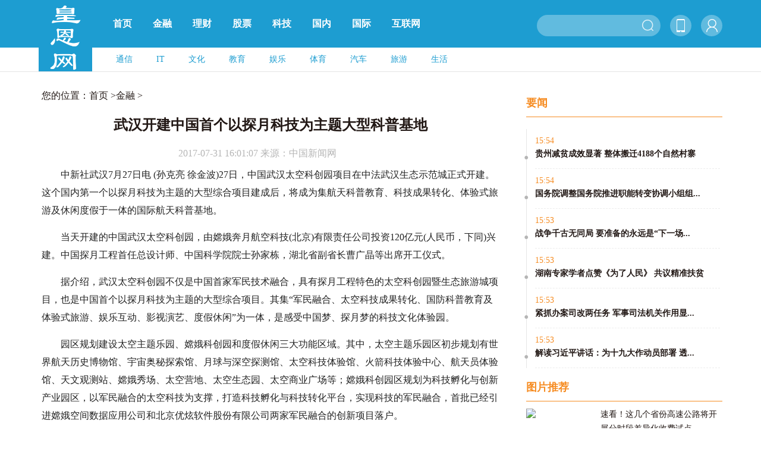

--- FILE ---
content_type: text/html
request_url: http://news.huangen.net/jinrong/2017/0731/620.html
body_size: 6387
content:
<!DOCTYPE HTML>
<html lang="zh-CN">
<head>
<meta charset="UTF-8">
<title>武汉开建中国首个以探月科技为主题大型科普基地 - 金融 - 皇恩网</title>
<meta name="keywords" content="武汉,首个">
<meta name="description" content=" 中新社武汉7月27日电 (孙克亮 徐金波)27日，中国武汉太空科创园项目在中法武汉生态示范城正式开建。这个国内第一个以探月科技为主题的大型综合项目建成后，将成为集航天科">
<link rel="stylesheet" type="text/css" href="/static/css/iyiouframe.min.css">
<link rel="stylesheet" type="text/css" href="/static/css/idangerous.swiper.css">
<link rel="stylesheet" type="text/css" href="/static/css/old.min.css">
<style type="text/css">
	#topicErweima {width: 400px;height: 260px;background: #fff;text-align: center;position: fixed;top: 50%;left: 50%;margin-left: -200px;margin-top: -130px;z-index: 1001;display: none;border-radius: 4px;}
	#backgroundErweima {background: #000;opacity: 0;filter: Alpha(opacity=0);transition: .4s opacity ease;-moz-transition: .4s opacity ease;-webkit-transition: .4s opacity ease;position: fixed;top: 0;left: 0;bottom: 0;right: 0;z-index: 999;width: 100%;height: 100%;z-index: 999;display: none;}
</style>
<script src="/static/js/uaredirect.js" type="text/javascript"></script>
<SCRIPT type=text/javascript>uaredirect(location.href.replace('news', 'm'));</SCRIPT>
</head>
<body>

 	    <!-- 头部 start -->
      <div id="page-header">
		<div id="page-header-top">
			<div class="box">
				<div id="logo"><a href="/" title="">
        <img src="http://news.huangen.net/static/images/huangen.png" ></a></div>
				<ul id="nav-top">
        <li><a href="/" target="_blank" >首页</a></li>
         
             
					<li><a href="http://news.huangen.net/jinrong/" target="_blank" >金融</a></li>
				     
					<li><a href="http://news.huangen.net/licai/" target="_blank" >理财</a></li>
				     
					<li><a href="http://news.huangen.net/gupiao/" target="_blank" >股票</a></li>
				     
					<li><a href="http://news.huangen.net/keji/" target="_blank" >科技</a></li>
				     
					<li><a href="http://news.huangen.net/guonei/" target="_blank" >国内</a></li>
				     
					<li><a href="http://news.huangen.net/guoji/" target="_blank" >国际</a></li>
				     
					<li><a href="http://news.huangen.net/hulianwang/" target="_blank" >互联网</a></li>
				                </ul>
				<div class="search head fr clearFix">
					<form class="display-inb" action="" method="get" onsubmit="return false">
						<p class="relative nav-item">
							<input type="text" name="name" class="active-focus" id="search_name" />
							<span class="icon icon-seach" id="seach-btnindex" ></span>
							<input type="submit" class="hidden search_submit">
						</p>
					</form>
					<p class="iconbox nav-item active-hover relative"><span class="icon icon-phone"></span>
          <span class="img-wechat"><i class="icon icon-arrowsup"></i>
          <i class="text"></i></span></p>
					<p class="iconbox nav-item userLogin active-click" id="userLogin">
													<span class="icon icon-user"></span>
											</p>
				</div>
			</div>
		</div>
		<div id="page-header-bottom">
			<div class="box">
				<ul id="nav-industry">
					<li><a href="http://news.huangen.net/tongxin/" target="_blank" >通信</a></li>
				     
					<li><a href="http://news.huangen.net/it/" target="_blank" >IT</a></li>
				     
					<li><a href="http://news.huangen.net/wenhua/" target="_blank" >文化</a></li>
				     
					<li><a href="http://news.huangen.net/jiaoyu/" target="_blank" >教育</a></li>
				     
					<li><a href="http://news.huangen.net/yule/" target="_blank" >娱乐</a></li>
				     
					<li><a href="http://news.huangen.net/tiyu/" target="_blank" >体育</a></li>
				     
					<li><a href="http://news.huangen.net/qiche/" target="_blank" >汽车</a></li>
					<li><a href="http://news.huangen.net/lvyou/" target="_blank" >旅游</a></li>
					<li><a href="http://news.huangen.net/shenghuo/" target="_blank" >生活</a></li>
				</ul>
			</div>
		</div>
	</div>      <!-- 头部 end -->

<div class="box page_content article clearFix box-acontent" id="page_content">
  <!--左边 start-->
	<div id="page_left" class="cor-8 fl overflow-hidden relative">
	
    	<div id="post_content">
    	<div>
      <div id="post_info" >
      	<div id="post_info_left" style="margin-bottom: 10px;"><div id="post_industry">您的位置：<a href="/">首页</a> &gt;<a href="http://news.huangen.net/jinrong/">金融</a> > </div></div>
        </div>
      
        	<h1 id="post_title">武汉开建中国首个以探月科技为主题大型科普基地</h1>
          
          <div id="post_info">
            	<div id="post_info_left">
                <div id="post_date">2017-07-31 16:01:07    来源：中国新闻网</div>
                                    </div>
               <div class="clear"></div>
          </div>
            
           <div id="post_description"><p>中新社武汉7月27日电  (孙克亮 徐金波)27日，中国武汉太空科创园项目在中法武汉生态示范城正式开建。这个国内第一个以探月科技为主题的大型综合项目建成后，将成为集航天科普教育、科技成果转化、体验式旅游及休闲度假于一体的国际航天科普基地。<!-- 79798355：新闻通发页 大画_old 类型：固定 尺寸：300x250--></p><p>当天开建的中国武汉太空科创园，由嫦娥奔月航空科技(北京)有限责任公司投资120亿元(人民币，下同)兴建。中国探月工程首任总设计师、中国科学院院士孙家栋，湖北省副省长曹广晶等出席开工仪式。</p><p>据介绍，武汉太空科创园不仅是中国首家军民技术融合，具有探月工程特色的太空科创园暨生态旅游城项目，也是中国首个以探月科技为主题的大型综合项目。其集“军民融合、太空科技成果转化、国防科普教育及体验式旅游、娱乐互动、影视演艺、度假休闲”为一体，是感受中国梦、探月梦的科技文化体验园。</p><p>园区规划建设太空主题乐园、嫦娥科创园和度假休闲三大功能区域。其中，太空主题乐园区初步规划有世界航天历史博物馆、宇宙奥秘探索馆、月球与深空探测馆、太空科技体验馆、火箭科技体验中心、航天员体验馆、天文观测站、嫦娥秀场、太空营地、太空生态园、太空商业广场等；嫦娥科创园区规划为科技孵化与创新产业园区，以军民融合的太空科技为支撑，打造科技孵化与科技转化平台，实现科技的军民融合，首批已经引进嫦娥空间数据应用公司和北京优炫软件股份有限公司两家军民融合的创新项目落户。</p><p>武汉市蔡甸区委书记、中法武汉生态示范城管委会主任刘子清指出，武汉太空科创园是中法武汉生态示范城和探月与航天工程中心友好合作的“结晶”，它的落户必将为该区特别是中法武汉生态示范城创新发展注入新动能。(完) </div>

                          
		       </div>
        </div>
		<!-- 推荐阅读 start -->
                  <div style=" border-top: 2px solid #999;margin-top:40px;">
                   <h5 style="font-size:18px; font-weight:bold;color:#f68c22;margin-top: 8px;margin-bottom: 5px;" >推荐阅读</h5>
                      <ul >
                                                                             	
                             <li ><div >
                            <a  href="http://news.huangen.net/jinrong/2017/0731/276.html" target="_blank" rel="bookmark" style="    font-size: 16px; line-height: 30px;"> 中国专家成功研制“人造太阳”首个磁体系统部件 </a>
                           <p style="float: right; ">
                           <span class="date updated ">2017-07-31</span></p>                                
                           </div>
                               </li>
                                                                                                     </ul> 
                  </div>
                 <!-- 推荐阅读 end -->
    
    
        </div>
     <!--左边 end-->   
        
         <!--右边 start-->  
      	<div class="cor-4 fl" style="margin-left: 40px;">
        
   <!--广告-->              
 <div style="width:330px;margin:auto;"> </div>
 
				<div class="obj-cro">
          <div class="content-rhead">
            <ul class="tags">
              <li class="active" >
                <span><a href="" target="_blank" >要闻</a></span>
              </li>
            </ul>
          </div>
          <div class="content-rpmain">
            <div class="tags-item tags_2 active">
              <ul class="fast-list">
                                                    <li>	<p class="time"><a href="http://news.huangen.net/yaowen/2017/0731/582.html"  target="_blank">15:54</a></p>
                      <h2><a href="http://news.huangen.net/yaowen/2017/0731/582.html"  target="_blank">贵州减贫成效显著 整体搬迁4188个自然村寨</a></h2>
                    </li>
                                    <li>	<p class="time"><a href="http://news.huangen.net/yaowen/2017/0731/581.html"  target="_blank">15:54</a></p>
                      <h2><a href="http://news.huangen.net/yaowen/2017/0731/581.html"  target="_blank">国务院调整国务院推进职能转变协调小组组...</a></h2>
                    </li>
                                    <li>	<p class="time"><a href="http://news.huangen.net/yaowen/2017/0731/560.html"  target="_blank">15:53</a></p>
                      <h2><a href="http://news.huangen.net/yaowen/2017/0731/560.html"  target="_blank">战争千古无同局 要准备的永远是&ldquo;下一场...</a></h2>
                    </li>
                                    <li>	<p class="time"><a href="http://news.huangen.net/yaowen/2017/0731/559.html"  target="_blank">15:53</a></p>
                      <h2><a href="http://news.huangen.net/yaowen/2017/0731/559.html"  target="_blank">湖南专家学者点赞《为了人民》 共议精准扶贫</a></h2>
                    </li>
                                    <li>	<p class="time"><a href="http://news.huangen.net/yaowen/2017/0731/558.html"  target="_blank">15:53</a></p>
                      <h2><a href="http://news.huangen.net/yaowen/2017/0731/558.html"  target="_blank">紧抓办案司改两任务 军事司法机关作用显...</a></h2>
                    </li>
                                    <li>	<p class="time"><a href="http://news.huangen.net/yaowen/2017/0731/557.html"  target="_blank">15:53</a></p>
                      <h2><a href="http://news.huangen.net/yaowen/2017/0731/557.html"  target="_blank">解读习近平讲话：为十九大作动员部署 透...</a></h2>
                    </li>
                                               </ul>
            </div>
          </div>
        </div>

    <!--广告-->              
 <div style="width:330px;margin:auto;"> </div>       
        
				<div class="obj-cro">
          <div class="content-rhead">
            <ul class="tags">
              <li class="active" >
                <span>图片推荐</span>
              </li>
            </ul>
          </div>
          <div class="content-rpmain">
            <div class="tags-item tags_1 active">
              <ul class="post-list">
                                            <li class="clearFix">
                    <a class="fl img" href="http://news.huangen.net/2017/lunbotu_0731/384.html" target="_blank"><img  src="http://i2.chinanews.com/simg/cmshd/2017/07/28/3822ac1a58fe45adb62660936e44a05e.jpg" ></a>
                    <div class="fr text">
                      <h2 class="head"><a href="http://news.huangen.net/2017/lunbotu_0731/384.html"  target="_blank">速看！这几个省份高速公路将开展分时段差异化收费试点</a></h2>
                      <p class="time">
                        <span class="icon icon-time"></span>
                        <span>15:51</span>
                      </p>
                    </div>
                  </li>
                                <li class="clearFix">
                    <a class="fl img" href="http://news.huangen.net/2017/lunbotu_0731/383.html" target="_blank"><img  src="http://image1.chinanews.com.cn/cnsupload/big/2017/02-16/4-426/0ddfcbe20c4347e0ae7762da06459f0d.jpg" ></a>
                    <div class="fr text">
                      <h2 class="head"><a href="http://news.huangen.net/2017/lunbotu_0731/383.html"  target="_blank">北京市非机动车管理规定草案征意见 超标车将禁上路</a></h2>
                      <p class="time">
                        <span class="icon icon-time"></span>
                        <span>15:51</span>
                      </p>
                    </div>
                  </li>
                                <li class="clearFix">
                    <a class="fl img" href="http://news.huangen.net/2017/lunbotu_0731/381.html" target="_blank"><img  src="http://www.chinanews.com/cr/2017/0728/1007540073.jpg" ></a>
                    <div class="fr text">
                      <h2 class="head"><a href="http://news.huangen.net/2017/lunbotu_0731/381.html"  target="_blank">中央军委举行颁授“八一勋章”和授予荣誉称号仪式</a></h2>
                      <p class="time">
                        <span class="icon icon-time"></span>
                        <span>15:51</span>
                      </p>
                    </div>
                  </li>
                                <li class="clearFix">
                    <a class="fl img" href="http://news.huangen.net/2017/lunbotu_0731/380.html" target="_blank"><img  src="http://i2.chinanews.com/simg/cmshd/2017/07/28/a65ae22c5b5c4f22a6cc7cc4657f73f8.jpg" ></a>
                    <div class="fr text">
                      <h2 class="head"><a href="http://news.huangen.net/2017/lunbotu_0731/380.html"  target="_blank">百名红通1号杨秀珠贪污受贿案一审开庭 认罪悔罪</a></h2>
                      <p class="time">
                        <span class="icon icon-time"></span>
                        <span>15:50</span>
                      </p>
                    </div>
                  </li>
                                <li class="clearFix">
                    <a class="fl img" href="http://news.huangen.net/2017/lunbotu_0731/376.html" target="_blank"><img  src="http://image1.chinanews.com.cn/cnsupload/big/2015/06-15/4-426/b6b1d80346404023b0f03de8f46461cb.jpg" ></a>
                    <div class="fr text">
                      <h2 class="head"><a href="http://news.huangen.net/2017/lunbotu_0731/376.html"  target="_blank">中方介绍本月联合国安理会轮值主席工作成果</a></h2>
                      <p class="time">
                        <span class="icon icon-time"></span>
                        <span>15:50</span>
                      </p>
                    </div>
                  </li>
                                <li class="clearFix">
                    <a class="fl img" href="http://news.huangen.net/2017/lunbotu_0731/375.html" target="_blank"><img  src="http://i2.chinanews.com/simg/cmshd/2017/07/28/3822ac1a58fe45adb62660936e44a05e.jpg" ></a>
                    <div class="fr text">
                      <h2 class="head"><a href="http://news.huangen.net/2017/lunbotu_0731/375.html"  target="_blank">交通部谈“打车难”再现：继续加快出租车改革后续工作</a></h2>
                      <p class="time">
                        <span class="icon icon-time"></span>
                        <span>15:50</span>
                      </p>
                    </div>
                  </li>
                                                  </ul>
            </div>
          </div>
        </div>

     <!--广告-->              
 <div style="width:330px;margin:auto;"> </div>      
        
						<div class="obj-cro">
            <div class="content-rhead">
              <ul class="tags">
                <li class="active" >
                  <span><a href="" target="_blank">热点新闻</a></span>
                </li>
              </ul>
            </div>
            <div class="content-rlmain">
              <div class="tags-item tags_1 active">
                <ul class="pinpai-list">
                                                  <li class="clearFix">
                      <a href="http://news.huangen.net/tuijian/2017/0731/578.html"   target="_blank">
                        <img src="http://www.chinanews.com/cr/2017/0727/4342232.jpg" width="100px" height="100px"  alt="中央巡视办督查北大、南开等党委巡视整改工作"/>
                      </a>
                      <div class="fr text-right">
                        <h2><a href="http://news.huangen.net/tuijian/2017/0731/578.html"  target="_blank">中央巡视办督查北大、南开等党委巡视整改工作</a></h2>
                        <p> 为贯彻落实习近平总书记关于加强巡视整改督查的...</p>
                      </div>
                    </li>
                                    <li class="clearFix">
                      <a href="http://news.huangen.net/tuijian/2017/0731/576.html"   target="_blank">
                        <img src="http://www.chinanews.com/cr/2017/0727/1767170673.jpg" width="100px" height="100px"  alt="印媒刊中国地图不包括台湾、西藏 外交部：小伎俩"/>
                      </a>
                      <div class="fr text-right">
                        <h2><a href="http://news.huangen.net/tuijian/2017/0731/576.html"  target="_blank">印媒刊中国地图不包括台湾、西藏 外交部：...</a></h2>
                        <p> 问：我们注意到，王毅外长近日访问泰国和菲律宾...</p>
                      </div>
                    </li>
                                    <li class="clearFix">
                      <a href="http://news.huangen.net/tuijian/2017/0731/575.html"   target="_blank">
                        <img src="http://image1.chinanews.com.cn/cnsupload/big/2017/06-22/4-561/87aa0d7ee830451184051c958227f518.jpg" width="100px" height="100px"  alt="安全生产巡查：发现3708项企业存在的突出问题"/>
                      </a>
                      <div class="fr text-right">
                        <h2><a href="http://news.huangen.net/tuijian/2017/0731/575.html"  target="_blank">安全生产巡查：发现3708项企业存在的突出问题</a></h2>
                        <p> 中新网7月27日电 安监总局统计司司长、新闻发言...</p>
                      </div>
                    </li>
                                    <li class="clearFix">
                      <a href="http://news.huangen.net/tuijian/2017/0731/570.html"   target="_blank">
                        <img src="http://image1.chinanews.com.cn/cnsupload/big/2017/07-26/4-426/4e6e2cdc082b4273ba51d830eda2416e.jpg" width="100px" height="100px"  alt="强降雨致陕西榆林19.59万人受灾 直接经济损失1.7亿"/>
                      </a>
                      <div class="fr text-right">
                        <h2><a href="http://news.huangen.net/tuijian/2017/0731/570.html"  target="_blank">强降雨致陕西榆林19.59万人受灾 直接经济损失1.7亿</a></h2>
                        <p> 中新网西安7月27日电 (记者 阿琳娜)陕西榆林市...</p>
                      </div>
                    </li>
                                    <li class="clearFix">
                      <a href="http://news.huangen.net/tuijian/2017/0731/568.html"   target="_blank">
                        <img src="http://image1.chinanews.com.cn/cnsupload/big/2015/09-23/4-8/3767558b20484d1a933bf4c02759683c.jpg" width="100px" height="100px"  alt="霍金、杨振宁等科学家将“登台”中国科技文化节目"/>
                      </a>
                      <div class="fr text-right">
                        <h2><a href="http://news.huangen.net/tuijian/2017/0731/568.html"  target="_blank">霍金、杨振宁等科学家将&ldquo;登台&rdquo;中国科技文...</a></h2>
                        <p> 中新社北京7月27日电 (记者 张素)记者27日从在...</p>
                      </div>
                    </li>
                                    <li class="clearFix">
                      <a href="http://news.huangen.net/tuijian/2017/0731/566.html"   target="_blank">
                        <img src="http://www.chinanews.com/cr/2017/0728/637376459.jpg" width="100px" height="100px"  alt="“不如实说明”遭通报 谈话函询常态化释放啥信号"/>
                      </a>
                      <div class="fr text-right">
                        <h2><a href="http://news.huangen.net/tuijian/2017/0731/566.html"  target="_blank">&ldquo;不如实说明&rdquo;遭通报 谈话函询常态化释放...</a></h2>
                        <p> 谈话函询成为从严治党的常态，这既是把握运用&ldquo;...</p>
                      </div>
                    </li>
                                                        </ul>
              </div>
            </div>
          </div>		
          
				<div class="obj-cro">
          <div class="content-rhead">
            <ul class="tags">
              <li class="active" ">
                <span><a href="javascript:;"  target="_blank">热门标签</a></span>
              </li>
            </ul>
          </div>
          <div class="content-rbmain">
            <div class="box-lables lables-lineborder">
                                      <a class="item" href="http://news.huangen.net/jinrong/2017/0823/636.html"  target="_blank"></a>
                            <a class="item" href="http://news.huangen.net/jinrong/2017/0823/635.html"  target="_blank">樱子 强音 爆料</a>
                            <a class="item" href="http://news.huangen.net/jinrong/2017/0731/634.html"  target="_blank">万人 海棠</a>
                            <a class="item" href="http://news.huangen.net/jinrong/2017/0731/633.html"  target="_blank">黑龙江省 副主任</a>
                            <a class="item" href="http://news.huangen.net/jinrong/2017/0731/632.html"  target="_blank">副职 多个</a>
                            <a class="item" href="http://news.huangen.net/jinrong/2017/0731/631.html"  target="_blank">师公 家庭教育</a>
                            <a class="item" href="http://news.huangen.net/jinrong/2017/0731/630.html"  target="_blank">建军节 说过</a>
                            <a class="item" href="http://news.huangen.net/jinrong/2017/0731/629.html"  target="_blank">隐性 管理中心</a>
                            <a class="item" href="http://news.huangen.net/jinrong/2017/0731/628.html"  target="_blank">结案率 上半年</a>
                            <a class="item" href="http://news.huangen.net/jinrong/2017/0731/627.html"  target="_blank">大气污染 北京市</a>
                            <a class="item" href="http://news.huangen.net/jinrong/2017/0731/626.html"  target="_blank">汛期 黄河</a>
                            <a class="item" href="http://news.huangen.net/jinrong/2017/0731/625.html"  target="_blank">东盟 汉语</a>
                            <a class="item" href="http://news.huangen.net/jinrong/2017/0731/624.html"  target="_blank">外交部 西藏</a>
                            <a class="item" href="http://news.huangen.net/jinrong/2017/0731/623.html"  target="_blank">突出问题 安全生产</a>
                            <a class="item" href="http://news.huangen.net/jinrong/2017/0731/622.html"  target="_blank">南开 督查</a>
                                          </div>
          </div>
        </div>				
  </div>
   <!--左边 end-->  
  
  
    </div>
</div>
<!--文章详情页-->



<!-- 底部 start -->
<div class="page_footer">
    <ul class="footer_header box clearFix" style="padding-bottom: 20px;">
        <li><a  target="_blank">未经书面授权，请勿转载内容或建立镜像，违者依法必究！</a></li>
    </ul>
   
</div><!-- 底部 end -->

</body>
</html>

--- FILE ---
content_type: text/css
request_url: http://news.huangen.net/static/css/iyiouframe.min.css
body_size: 11148
content:
@charset "utf-8";.functionicon-item p,.hasuser,.layer-login .box-logo,.layer-login form,.login-icon a,.weixinlogin{text-align:center}
html{direction:ltr;-webkit-text-size-adjust:100%;-ms-text-size-adjust:100%}
body{height:100%;background:#fff!important}
blockquote,body,button,dd,div,dl,dt,fieldset,form,h1,h2,h3,h4,h5,h6,input,li,ol,option,p,pre,select,td,textarea,th,ul{padding:0;margin:0;word-break:break-all;word-wrap:break-word;outline:0;-webkit-tap-highlight-color:rgba(255,255,255,0);-moz-tap-highlight-color:rgba(255,255,255,0);-ms-tap-highlight-color:rgba(255,255,255,0);-o-tap-highlight-color:rgba(255,255,255,0);font-family:"微软雅黑";}
a{text-decoration:none;color:#111;transition:.4s background ease;-moz-transition:.4s background ease;-webkit-transition:.4s background ease;font-family:"微软雅黑";}
a:hover{color:#1d9dd1}
li{list-style:none}
input[type=button],input[type=reset],input[type=submit],input[type=text]{-webkit-appearance:none;outline:0}
input[type=number]{-moz-appearance:textfield}
textarea{-webkit-appearance:none;resize:none}
input::-webkit-input-placeholder,textarea::-webkit-input-placeholder{color:#d0cdcd}
input:-moz-placeholder,textarea:-moz-placeholder{color:#d0cdcd}
input::-moz-placeholder,textarea::-moz-placeholder{color:#d0cdcd}
input:-ms-input-placeholder,textarea:-ms-input-placeholder{color:#d0cdcd}
pre{white-space:pre-wrap;word-wrap:break-word}
figure{padding:0;margin:0}
sub,sup{position:relative;font-size:75%;line-height:0;vertical-align:baseline}
.search.head p,img{vertical-align:middle}
sup{top:-.5em}
sub{bottom:-.25em}
img{max-width:100%;border:0;-ms-interpolation-mode:bicubic;-webkit-tap-highlight-color:transparent;-moz-tap-highlight-color:transparent;-o-tap-highlight-color:transparent;-ms-tap-highlight-color:transparent;tap-highlight-color:transparent;-webkit-touch-callout:none;-moz-touch-callout:none;-o-touch-callout:none;-ms-touch-callout:none;touch-callout:none}
.icon{display:block;background:url(../images/iconimg.png) no-repeat}
.icon-seach{background-position:-63px -10px;width:23px;height:23px}
.icon-seach.active{background-position:-63px -43px;width:23px;height:23px}
.icon-phone{background-position:-10px -10px;width:14px;height:22px}
.icon-phone.active{background-position:-10px -43px;width:14px;height:22px}
.icon-user{background-position:-34px -10px;width:19px;height:22px}
.icon-user.active{background-position:-34px -43px;width:19px;height:22px}
.icon-arrowsup{background-position:-90px -12px;width:18px;height:8px}
.icon-auto,.icon-auto.active,.icon-canyin,.icon-canyin.active,.icon-est,.icon-est.active,.icon-fin,.icon-fin.active,.icon-jiaju,.icon-jiaju.active,.icon-jiaoyu,.icon-jiaoyu.active,.icon-lvyou,.icon-lvyou.active,.icon-med,.icon-med.active,.icon-phy,.icon-phy.active,.icon-ret,.icon-ret.active,.icon-tech,.icon-tech.active,.icon-win,.icon-win.active,.icon-wuliu.active{width:30px;height:30px}
.icon-auto{background-position:-10px -76px}
.icon-auto.active{background-position:-10px -162px}
.icon-med{background-position:-50px -76px}
.icon-med.active{background-position:-50px -162px}
.icon-fin{background-position:-90px -76px}
.icon-fin.active{background-position:-90px -162px}
.icon-est{background-position:-130px -76px}
.icon-est.active{background-position:-130px -162px}
.icon-jiaju{background-position:-156px -245px}
.icon-jiaju.active{background-position:-156px -325px}
.icon-ret{background-position:-170px -119px}
.icon-ret.active{background-position:-170px -205px}
.icon-wuliu{background-position:-170px -76px;width:30px;height:30px}
.icon-wuliu.active{background-position:-170px -162px}
.icon-canyin{background-position:-10px -119px}
.icon-canyin.active{background-position:-10px -205px}
.icon-jiaoyu{background-position:-50px -119px}
.icon-jiaoyu.active{background-position:-50px -205px}
.icon-lvyou{background-position:-90px -119px}
.icon-lvyou.active{background-position:-90px -205px}
.icon-phy{background-position:-130px -119px}
.icon-phy.active{background-position:-130px -205px}
.icon-tech{background-position:-116px -245px}
.icon-tech.active{background-position:-116px -325px}
.icon-win{background-position:-116px -285px}
.icon-win.active{background-position:-116px -365px}
.icon-arrows-left{background-position:-118px -39px;width:16px;height:25px}
.icon-arrows-right{background-position:-145px -11px;width:16px;height:25px}
.icon-time{background-position:-159px -363px;width:15px;height:15px}
.icon-videoplay{background-position:-10px -251px;width:94px;height:94px}
.icon-share{background-position:-90px -30px;width:15px;height:18px}
.icon-close{background:url(../images/close_03.jpg) no-repeat;width:23px;height:24px;position:absolute;right:22px;top:22px;cursor:pointer}
.icon-wechat{background-position:-13px -354px;width:40px;height:33px}
.icon-bigwechat{background-position:-210px -109px;width:60px;height:50px}
.icon-sina{background-position:-63px -354px;width:35px;height:29px}
.icon-bigsina{background-position:-210px -169px;width:60px;height:50px}
.icon-qq{background-position:-13px -397px;width:29px;height:28px}
.icon-bigqq{background-position:-210px -229px;width:60px;height:50px}
.icon-appreciates,.icon-collection,.icon-comments,.icon-good{width:26px;height:27px}
.icon-collection{background-position:-121px -435px}
.functionicon-item.active .icon-collection,.functionicon-item:hover .icon-collection{background-position:-121px -466px}
.icon-good{background-position:-85px -435px}
.functionicon-item.active .icon-good,.functionicon-item:hover .icon-good{background-position:-157px -397px}
.icon-comments{background-position:-49px -466px}
.functionicon-item.active .icon-comments,.functionicon-item:hover .icon-comments{background-position:-157px -466px}
.icon-appreciates{background-position:-85px -466px}
.functionicon-item.active .icon-appreciates,.functionicon-item:hover .icon-appreciates{background-position:-193px -466px}
.icon-bluewechat{background-position:-159px -436px;width:20px;height:16px}
.icon-bluesina{background-position:-189px -436px;width:20px;height:16px}
.icon-doublemarks{background-position:-172px -10px;width:42px;height:42px}
.icon-look,.icon-talk{width:18px;height:12px}
.icon-look{background-position:-159px -286px}
.icon-talk{background-position:-187px -286px}
.icon-comment,.icon-smalluser,.icon-star,.icon-threespots,.icon-write{width:14px;height:16px}
.icon-smalluser{background-position:-224px -36px}
.icon-star{background-position:-248px -36px}
.icon-comment{background-position:-272px -36px}
.icon-threespots{background-position:-296px -36px}
.icon-write{background-position:-320px -36px}
.icon-camera{background-position:-224px -62px;width:40px;height:40px}
.icon-callback{background-position:-280px -109px;width:45px;height:45px}
.icon-topup,.icon-wxewm,.icon-wxsmallexe{width:50px;height:46px}
.icon-topup{background-position:-346px -171px}
.icon-wxewm{background-position:-283px -228px}
.icon-wxsmallexe{background-position:-346px -228px}
.icon-help54,.icon-mail54,.icon-note54{width:54px;height:54px}
.icon-help54{background-position:-210px -288px}
.icon-note54{background-position:-274px -288px}
.icon-mail54{background-position:-338px -288px}
.bdshare-button-style0-16 a.icon-weixin,.icon-weixin{background-image:url(../images/iconimg.png);background-position:-13px -435px;width:26px;height:21px}
.bdshare-button-style0-16 a.icon-weixin{position:relative;top:5px}
.bdshare-button-style0-16 a .weixinewm{position:absolute;top:-300px;left:50%;margin-left:-85px;display:none;opacity:0;filter:Alpha(opacity=0);transition:.4s all ease;-moz-transition:.4s all ease;-webkit-transition:.4s all ease;background:#fff;padding:10px}
.box,.relative{position:relative}
.box,.fluidcenter{margin:0 auto}
.bdshare-button-style0-16 a .weixinewm.active{top:-230px;opacity:1;filter:Alpha(opacity=100)}
.icon-weibo{background-position:-13px -466px;width:26px;height:21px}
.icon-play{background:url(../images/play_smallbtn_03.png) no-repeat;background-size:100% 100%;display:inline-block;width:11px;height:13px}
.icon-info{background-position:-280px -352px;width:56px;height:56px}
.icon-fold{background-position:-233px -466px;width:24px;height:24px}
.icon-acloseimg{background-position:-343px -11px;width:28px;height:28px}
.icon-smallacloseimg{background-position:-376px -6px;width:25px;height:25px}
.clearFix:after{content:" ";clear:both;display:block}
.clearFix{zoom:1}
.hidden,.hiddenhasshow{display:none}
.show{display:block}
.overflow-hidden,.overflow-scroll{overflow:hidden}
.overflow-visible{overflow:visible}
.fl{float:left}
.fr{float:right}
.box{width:1150px!important}
.border-none{border:none!important}
.padding-top20{padding-top:20px}
.padding-top40{padding-top:40px}
.padding-30{padding:30px}
.margin-none{margin:0!important}
.margin-top120{margin-top:120px!important}
.margin-top30{margin-top:30px!important}
.right-150{right:150px!important}
.display-inb{display:inline-block}
.back,.layer-login{position:fixed;display:none}
.color-orange{color:#f68c22}
.color-blue{color:#1d9dd1}
.color-b5{color:#b5b5b5}
.color-green{color:#4fb237}
.cor-12{width:100%}
.cor-11{width:91.63%}
.cor-10{width:83.33%}
.cor-9{width:74.97%}
.cor-8{width:66.64%}
.cor-7{width:58.31%}
.cor-6{width:50%}
.cor-5{width:41.65%}
.cor-4{width:33.333%}
.cor-3{width:25%}
.cor-2{width:16.66%}
.cor-1{width:8.33%}
.back{background:#000;opacity:0;filter:Alpha(opacity=0);transition:.4s opacity ease;-moz-transition:.4s opacity ease;-webkit-transition:.4s opacity ease;top:0;left:0;bottom:0;right:0;z-index:999;width:100%;height:100%}
.back.active,.back.goBlack{opacity:.6;filter:Alpha(opacity=60)}
.advertising1,.layer-login{z-index:1000;filter:Alpha(opacity=0)}
.functionicon-box{margin-top:30px}
.functionicon-item{cursor:pointer;margin-bottom:15px}
.functionicon-item p{color:#b5b5b5;width:120%;margin-left:-10%}
.functionicon-item.active p,.functionicon-item:hover p{color:#f68c22}
.layer-login{width:680px;height:667px;top:50%;left:50%;margin-left:-340px;margin-top:-340px;opacity:0;overflow:hidden;transition:.4s opacity ease;-moz-transition:.4s opacity ease;-webkit-transition:.4s opacity ease;background:url(../images/layer_back_07.png) bottom repeat-x #fff}
.input-password,.layer-login form input,.login-icon .icon,.login-icon a{display:inline-block}
.layer-login.active{opacity:1;filter:Alpha(opacity=100)}
.layer-login .box-logo{width:100%;margin-top:50px}
.layer-login .box-logo img{display:inline-block;width:157px}
.layer-login form{width:100%;margin-top:60px}
.layer-login form input{border:1px solid #e8e8e8;padding:18px;box-sizing:content-box;width:422px;font-size:18px;margin-bottom:20px}
.allResult h2,.search_top,.search_top input{box-sizing:border-box}
.layer-login form input[type=submit]{background:#1d9dd1;color:#fff;width:422px;cursor:pointer}
.input-password{width:460px}
.input-password .icon-look{position:absolute;top:50%;right:20px;margin-top:-15px;cursor:pointer}
.layer-login .other{width:422px;margin:0 auto;font-size:14px}
.layer-login .other .fl{color:#aeaeae}
.layer-login .other .fl.blue,.layer-login .other .fr{color:#1d9dd1}
.login-icon{width:422px;margin:50px auto 0;padding-top:30px;border-top:1px solid #e8e8e8;position:relative}
.login-icon a{width:32.33%}
.login-icon .postion-text{font-size:16px;position:absolute;color:#aeaeae;background:#fff;top:-10px;left:50%;margin-left:-50px;padding:0 10px}
.passwordlogin{display:none}
.weixinlogin iframe{display:inline-block}
.width-b80{width:60%;margin:0 auto}
.hasuser{color:#1d9dd1;font-size:14px;width:50%;float:left;margin:0 auto}
.forgetpassword .yzm,.joinin .yzm{width:460px;display:inline-block}
.forgetpassword .yzm input,.joinin .yzm input{width:200px}
.forgetpassword .yzm .btn,.joinin .yzm .btn{width:200px;text-align:center;color:#fff;background:#1d9dd1;font-size:18px;cursor:pointer;line-height:62px;display:inline-block;padding:0;border-radius:0}
.forgetpassword .yzm .text-right,.joinin .yzm .text-right{text-align:right}
.manual-service .h2{font-size:14px;color:#333;text-align:center;padding:30px 0}
.manual-service .view-box{background:#f0f0f0;padding:5px 40px}
.manual-service .view-box .item{width:422px;margin:15px auto}
.manual-service .view-box .item .fr{width:300px;font-size:16px;color:#666;line-height:24px}
.manual-service .view-box .icon-mail54{position:relative;top:6px}
.manual-service .info{width:422px;margin:0 auto;padding:20px 0}
.manual-service .info a{color:#1d9dd1}
.lables,a.lables:hover{color:#fff}
.lables{position:absolute;top:0;left:0;background:rgba(29,158,210,.9);padding:0 20px;line-height:32px;font-size:14px;transition:.4s background ease;-moz-transition:.4s background ease;-webkit-transition:.4s background ease;font-weight:700;z-index:4}
.tags-item{display:none}
.tags-item.active{display:block}
.box-lables{text-align:left}
.box-lables .item{display:inline-block;text-align:center;font-size:12px;line-height:20px;color:#1d9dd1;padding:0 6px;background:#efefef;margin:10px 0 0;transition:.4s all ease;-moz-transition:.4s all ease;-webkit-transition:.4s all ease}
.box-lables.lables-lineborder .item{background:0 0;border:1px solid #1d9dd1}
.box-lables.lables-lineborder.color-orange .item{border:1px solid #f68c22;color:#f68c22}
.box-lables.lables-lineborder.color-orange .item:hover{background:#f68c22;color:#fff}
.box-lables .item.radius{border-radius:4px}
.info_info{width:100%;text-align:center;position:fixed;bottom:10%;left:0;z-index:1001}
#logo,#nav-top,.close_icon{position:absolute}
.info_info p{display:inline-block;padding:1rem 2.25rem;color:#fff;background:rgba(0,0,0,.7);border-radius:.6rem;opacity:0}
.close_icon{width:4rem;height:100%;left:0;top:0;color:#9a9a9a}
.close_icon:before{content:"\f00d";color:#969696;position:absolute;top:0;left:1rem;font-size:2.4rem;line-height:4.5rem}
.search_top{float:right;padding-right:.5rem;width:85%}
.search_top input{border:none;border:1px solid #2791f5;height:2.5rem;font-size:1.2rem;width:100%;border-radius:1.5rem;outline:0;padding:0 3rem 0 1rem}
#logo,#page-header{height:120px;top:0}
#page-header{position:relative;width:100%;z-index:100;min-width:1150px;border-bottom:1px solid #e5e5e5}
#page-header-top{height:80px;width:100%;background:#1d9dd1}
#page-header-bottom{height:40px;width:100%;background:#fff}
#logo{width:90px;background:#1d9dd1;left:0}
#logo img{    height: 124px;
    width: 70px;
    margin-left: 10px;}
#nav-top{display:block;left:90px;top:0;width:600px;height:80px}
#nav-top li{float:left;display:block;line-height:80px;margin-left:35px}
#nav-top li a{font-size:16px;font-weight:700;color:#fff}
.search.head{margin-top:25px}
.search.head input{width:128px;font-size:14px;line-height:20px;color:#fff;border-radius:19px;border:none;background:rgba(255,255,255,.3);box-shadow:0 0 0 0 #333;transition:.4s all ease;-moz-transition:.4s all ease;-webkit-transition:.4s all ease;padding:8px 50px 8px 30px}
.search.head input.focus{background:rgba(255,255,255,.6);box-shadow:0 3px 3px 0 rgba(84,84,84,.3)}
.search.head p{display:inline-block}
.search.head p.iconbox{margin-left:12px;width:36px;height:36px;text-align:center;border-radius:50%;background:rgba(255,255,255,.3);cursor:pointer;transition:.4s background ease;-moz-transition:.4s background ease;-webkit-transition:.4s background ease}
.search.head p.iconbox.active{background:rgba(255,255,255,.6)}
.search.head p.iconbox span{display:inline-block;position:relative;top:7px}
.search.head .icon-seach{position:absolute;right:10px;top:6px;cursor:pointer}
.search.head p.iconbox span.img-wechat{position:absolute;top:50px;width:110px;height:130px;left:50%;margin-left:-65px;padding:10px;background:#fff;display:none;z-index:20}
.search.head p.iconbox span.img-wechat .text{font-style:normal;color:#999;font-size:14px}
.essay_pulldown_personag .personag_item,.essay_pulldown_personag .personag_logout,.essay_pulldown_personag .personag_name{color:#fff;text-align:center;font-size:14px;font-style:normal}
.search.head p.iconbox span.img-wechat.active{display:block}
.img-wechat .icon-arrowsup{position:absolute;top:-8px;left:50%;margin-left:-9px}
#header_nav_sub_menu{position:relative;width:100%}
.personage_photo{width:36px;height:36px;border-radius:50%;display:block;position:relative;top:-7px;overflow:hidden;background:#fff}
.header_nav_personag .header_right_link{text-align:center}
.search.head p.iconbox .essay_pulldown_personag{display:none;position:absolute;right:-43px;margin-top:5px;width:110px;background:#1d9dd1;box-shadow:1px 1px 8px 1px rgba(0,0,0,.1);line-height:20px;z-index:3}
.essay_pulldown_personag .personag_name{display:block;line-height:40px;font-weight:700;border-bottom:1px solid #fff}
.essay_pulldown_personag .personag_item{display:block;line-height:40px}
.essay_pulldown_personag .personag_logout{display:block;line-height:40px;border-top:1px solid #fff}
#nav-industry{display:block;position:absolute;left:90px;top:0;width:1060px;height:40px}
.allResult h2 .relate.active:before,.allResult h2 .relate:before{content:"";top:50%;margin-top:-4px;right:0}
#nav-industry li{float:left;margin-left:40px}
#nav-industry li a{font-size:14px;color:#1d9dd1;line-height:40px}
.pagination{width:100%;position:relative;background:#f6f6f6;text-align:center;height:60px}
.pagination li{display:inline-block;color:#999;font-size:14px}
.content-rpmain .pagination li{padding-top:0}
.allResult{background:#fff;position:relative;z-index:999}
.allResult h2{width:100%;height:40px;border-bottom:1px solid #F0F3F6;font-weight:400;font-size:14px;color:#9B9B9B;letter-spacing:0;padding-right:10px;line-height:40px}
.allResult h2 .relate,.searchClassify li{line-height:40px;color:#333;cursor:pointer}
.allResult h2 .relate{letter-spacing:0;padding-right:20px;position:relative}
.allResult h2 .relate:before{width:12px;height:6px;position:absolute;background:url(/Public/Main/PHONE/images/index/arrow_down.png) right no-repeat;background-size:100%}
.allResult h2 .relate.active:before{width:15px;height:9px;position:absolute;background:url(/Public/Main/PHONE/images/index/arrow_up.png) right no-repeat}
.searchClassify{display:none;position:absolute;right:0;top:40px;background:#fff;border:1px solid rgba(178,178,178,.6);border-top:0 none}
.searchClassify li{height:40px;padding:0 20px;position:relative;text-align:center}
.searchClassify li.active{color:#1D9ED1}
.searchClassify li:first-child{border-bottom:1px solid #F0F3F6}
.pagination li .current,.pagination li .num{border:1px solid #f6f6f6;display:inline-block;height:30px;line-height:30px;margin-top:14px;margin-right:6px;margin-left:6px;cursor:pointer}
.pagination li.active .current{border-color:#999}
.pagination li .current{padding-right:10px;padding-left:10px}
.pagination a{color:#998;line-height:60px;font-size:14px;padding-right:6px;padding-left:6px}
.pagination .prev{position:absolute;left:0;top:0;padding-left:20px}
.pagination #tiaozhuan,.pagination #up_page{position:absolute;right:0;top:0;padding-right:20px}
.pagination #yema{position:absolute;right:64px;top:14px;padding:0 5px}
.pagination .end{position:absolute;right:124px;top:0}
.pagination .next{position:absolute;right:160px;top:0}
.box-banner-index{width:570px;height:382px}
.banner-last{width:580px}
.banner img{width:100%;height:100%}
.banner li{position:relative}
.banner .banner-head,.banner.box-headline .banner-head{position:absolute;padding:5%;width:90%;bottom:0;left:0}
.banner li:hover .lables{background:rgba(246,140,34,.9)}
.banner .banner-head{text-align:left;font-size:24px;line-height:40px;color:#fff;z-index:6}
.banner.box-headline .banner-head{font-size:15px;line-height:24px}
.banner-last-industy .box-headline .banner-head{width:90%}
.box-headline{width:100%;height:382px;overflow:hidden}
.box-headline li{float:left;width:280px;height:186px;position:relative;margin-left:10px;margin-bottom:10px}
.banner .shade,.box-activity .shade,.shade-normal{position:absolute;bottom:0;right:0;left:0;background:url(../images/btow_51.png) center bottom no-repeat;background-size:100% auto;height:216px;z-index:3}
.box-headline .shade,.box-video .shade,.shade-small{position:absolute;top:0;bottom:0;right:0;left:0;background:url(../images/btows_51_54.png) center bottom no-repeat;background-size:100% auto;height:100%;z-index:3}
#box-banner-industry{margin-bottom:25px}
.box-banner-industry{width:518px;height:346px}
.banner-last-industy{width:262px}
.banner-last-industy .box-headline{width:100%;height:346px;overflow:hidden}
.banner-last-industy .box-headline li{float:left;width:252px;height:168px;position:relative;margin-left:10px;margin-bottom:10px}
.page-content{margin-top:10px;margin-bottom:25px}
.box-acontent{margin-top:25px}
.content-rhead{padding:10px 0;line-height:24px;border-bottom:1px solid #f68c22;position:relative}
.content-rhead.blue{border-color:#1d9dd1}
.content-rhead .tags li{display:inline-block;padding:0 12px;border-left:1px solid #f68c22}
.content-rhead .tags li:first-child{padding-left:0;border:0}
.content-rhead .tags span{color:#b5b5b5;font-size:18px;font-weight:700}
.content-rhead .tags li.active span,.content-rhead .tags li.active span a{color:#f68c22}
.content-rhead.blue .tags li.active span{color:#1f9ff1}
.content-rhead .tags-style li{display:inline-block;padding:0 12px;border-left:1px solid #f68c22}
.content-rhead .tags-style li:first-child{padding-left:0;border:0}
.content-rhead .tags-style span{color:#b5b5b5;font-size:18px;font-weight:700}
.content-rhead .tags-style li.active span{color:#f68c22}
.content-rhead .morebtn{float:right;color:#b5b5b5;font-size:14px;padding:0;position:absolute;right:0;top:0;line-height:44px;z-index:2}
.content-rhead .morebtn:hover{color:#1d9dd1}
.content-rhead .tougao_btn{color:#fff;background:#1d9dd1;width:52px;height:30px;line-height:30px;text-align:center;border-radius:20px;top:4px}
.content-rhead .tougao_btn:hover{color:#fff}
.content-rhead .search{position:absolute;top:8px;right:0;width:258px;height:32px;border:1px solid #1f9dd1}
.content-rhead .search input{border:0;padding:5px;height:22px;line-height:22px;font-size:14px;color:#333;width:168px}
.content-rhead .search .submit p{position:absolute;top:0;right:0;height:100%;line-height:32px;text-align:center;width:80px;background:#1d9dd1;color:#fff;cursor:pointer}
.lables-industry .tags{width:778px;background:#fff;border:1px solid #1d9dd1}
.lables-industry.width100 .tags{width:100%}
.lables-industry .tags li{float:left;width:77.8px;text-align:center;border:none;cursor:pointer;position:relative;line-height:40px}
.lables-industry .tags.world li{width:31px;padding:0}
.lables-industry .tags li:first-child{padding-left:0}
.lables-industry .tags li span{color:#1d9dd1;font-size:14px}
.lables-industry .tags li.active,.lables-industry .tags li:hover{background:#1d9dd1;color:#666}
.lables-industry .tags li.active span,.lables-industry .tags li:hover span,.lables-industry.white .tags li.active span{color:#fff}
.box-acontent .cor-4{width:330px}
.box-acontent .cor-8{width:780px}
.content-rphead{padding:8px 0;line-height:24px;border-bottom:1px solid #1d9dd1;position:relative}
.content-rphead .content-rphead-title{color:#1d9dd1;font-size:18px;font-weight:700}
.content-rphead .content-rphead-core{color:#f68c22;font-size:18px;font-weight:700}
.content-rpmain li{padding-top:10px}
.content-rpmain a:first-child li{padding-top:0}
.box-acontent .obj-cro{padding-bottom:10px}
.post-list .img{width:105px;height:70px}
.post-list .text{width:205px}
.post-list .text .head{font-size:14px;font-weight:400;line-height:24px;height:48px;max-height:48px;overflow:hidden;color:#444;transition:.4s color ease;-moz-transition:.4s color ease;-webkit-transition:.4s color ease}
.post-list li:hover .head{color:#1d9dd1}
.post-list .text .icon{display:inline-block;position:relative;top:3px}
.post-list .text .time{font-size:12px;color:#f68c22;text-align:right}
.specificpost-list .img{width:200px;height:132px;margin-right: 20px;}
.specificpost-list .text{height:132px;position:relative;  
    width: 560px;float: left;}
.specificpost-list .text.small{width:500px}
.specificpost-list li:first-child{border-top:none}
.specificpost-list li{padding:30px 0;border-top:1px solid #efefef}
.specificpost-list li h2{font-size:18px;line-height:28px;font-weight:700;color:#333;transition:.4s color ease;-moz-transition:.4s color ease;-webkit-transition:.4s color ease}
.specificpost-list li:hover h2{color:#1d9dd1}
.specificpost-list li p{color:#999;font-size:14px;margin:12px 0;height:48px;line-height:22px;overflow:hidden}
.specificpost-list li .box-lables{width:100%;position:absolute;bottom:-8px;left:0;right:0;text-align:right;padding:0;margin:0}
.specificpost-list li .box-lables .name{position:relative;bottom:-2px;line-height:34px}
.specificpost-list li .box-lables span{color:#1d9dd1}
.specificpost-list li .box-lables .item{color:#1d9dd1;background:0 0;border:1px solid #1d9dd1;margin:0 2px}
#industry-tree-box-head a,.btn-topay,.industry-tree-box-item.active,.industry-tree-box-item:hover{background:#1d9dd1}
.specificpost-list li .box-lables .item:hover{background:#1d9dd1;color:#fff}
.text-delete{position:absolute;top:30px;right:-20px;font-size:14px;color:#1d9dd1;padding:5px 10px;cursor:pointer}
.btn-delete,.btn-topay{position:absolute;top:30px;border:1px solid #1d9dd1;font-size:14px;padding:3px 10px;cursor:pointer}
.btn-delete{right:0;border-radius:3px;color:#1d9dd1}
#industry-tree-box-head a:hover,.btn-topay{color:#fff}
.btn-topay{right:60px;border-radius:3px}
#industry-tree-box-head{width:330px;height:40px}
#industry-tree-box-head a{display:block;width:100%;height:100%;color:#fff;font-size:18px;line-height:40px;text-align:center;font-weight:700}
#industry-tree-box-main{margin:0}
.industry-tree-box-item{float:left;width:104px;height:40px;line-height:40px;margin-right:6px;margin-top:6px;border:1px solid #1d9dd1;text-align:center}
.industry-tree-box-item.last{margin-right:0}
.industry-tree-box-item a{display:block;width:100%;height:100%;color:#1d9dd1;font-size:14px}
.industry-tree-box-item.active a,.industry-tree-box-item:hover a{color:#fff}
.fast-list{margin-top:20px}
.fast-list li{margin-right:4px;border-left:1px solid #e5e5e5;padding-left:14px;position:relative}
.fast-list li .time a{color:#f68c22;font-size:14px}
.fast-list li .time:before{content:"·";font-family:"微软雅黑";font-size:50px;position:absolute;left:-7px;top:19px;color:#b5b5b5;transition:.4s color ease;-moz-transition:.4s color ease;-webkit-transition:.4s color ease}
.fast-list li:hover .time:before{color:#f68c22}
.fast-list li:hover h2 a{color:#1d9dd1}
.fast-list li h2{font-size:14px;line-height:28px;padding-bottom:10px;border-bottom:1px dashed #ececec}
.fast-list a:first-child .time:before{top:-1px}
.content-remain{padding-top:22px}
.video-img{position:relative}
.video-img .icon-box{position:absolute;left:10px;bottom:10px;width:42px;height:42px;border:1px solid #fff;background:rgba(0,0,0,.5);text-align:center;transition:.4s all ease;-moz-transition:.4s all ease;-webkit-transition:.4s all ease;border-radius:4px}
.video-img .icon-play{position:absolute;top:50%;left:50%;margin-left:-5px;margin-top:-7px}
.video-img:hover .icon-box{background:#1d9dd1;border-color:#1d9dd1}
.content-remain .head{font-size:16px;line-height:26px;padding:16px 0 10px;font-weight:700}
.content-remain .content a{color:#b5b5b4;font-size:14px;line-height:24px}
.pinpai-list .text-left{padding:28px 8px;width:82px;height:42px;box-sizing:content-box}
.pinpai-list li{margin-top:22px}
.pinpai-list .text-left p{font-size:18px;line-height:24px;text-align:center;font-weight:700}
.pinpai-list .text-left .font-small{font-size:14px;line-height:20px;font-weight:400}
.pinpai-list .text-left.color-blue{border:1px solid #1d9dd1}
.pinpai-list .text-left.color-orange{border:1px solid #f68c22}
.pinpai-list .text-left.color-green{border:1px solid #4fb237}
.pinpai-list .text-left.color-blue:hover{background:#1d9dd1;color:#fff}
.pinpai-list .text-left.color-orange:hover{background:#f68c22;color:#fff}
.pinpai-list .text-left.color-green:hover{background:#4fb237;color:#fff}
.pinpai-list .text-right{width:210px;text-align:left;margin-left:20px}
.pinpai-list .text-right h2{font-size:16px;line-height:30px;font-weight:700}
.pinpai-list .text-right p{color:#a6a6a6;font-size:14px;line-height:24px}
.content-rhmain .box-activity{height:220px;margin-top:20px}
.box-activity li{position:relative}
.box-activity li p{position:absolute;bottom:10px;left:0;color:#fff;font-size:16px;width:270px;z-index:9;padding-left:20px;text-overflow:ellipsis;overflow:hidden;white-space:nowrap}
.content-rhmain .pagination_swipper{text-align:right}
.content-rhmain .pagination_swipper .swiper-pagination-switch{position:relative;right:6px}
.content-rbmain{padding-top:20px}
.content-rbmain .item{font-size:14px;line-height:24px;padding:0 10px;margin:8px 8px 8px 0;border:1px solid #1d9dd1}
.content-rbmain .item:hover{background:#1d9dd1;color:#fff}
.author-list li{margin-top:30px}
.author-list .face{width:70px;height:70px;border-radius:50%;overflow:hidden}
.author-list .info{width:238px}
.author-list .info h2{font-size:16px;line-height:30px;font-weight:700}
.author-list .info p{color:#b5b5b5;font-size:14px;line-height:24px}
.author-list .info p a{color:#b5b5b5;max-height:45px;-webkit-line-clamp:2;overflow:hidden;display:-webkit-box;-webkit-box-orient:vertical}
.author-list li:hover .info h2 a,.content-unit .top .text p,.content-unit .top .text p a,.unit-cro .content-rhead .tags li.active span,.unit-cro .content-rhead .tags li.active span a,.unit-cro .content-rhead .tags-style li.active span,.unit-cro .content-rhead .tags-style li.active span a,.unit-cro-big .content-rhead .tags li.active span,.unit-cro-big .content-rhead .tags li.active span a,.unit-cro-big .content-rhead .tags-style li.active span,.unit-cro-big .content-rhead .tags-style li.active span a{color:#1d9dd1}
.nav-specialcolumn li,.peoplepost-list .post_property div,.weixin2 p{display:inline-block}
.box-unit{width:820px}
.unit-cro .content-rhead,.unit-cro-big .content-rhead{border-color:#1d9dd1}
.box-acontent .unit-cro{width:370px;float:left;margin-right:40px;margin-bottom:25px;padding-bottom:0}
.box-acontent .unit-cro-big{width:100%;padding-bottom:0}
.content-unit .top{margin-top:22px}
.content-unit .top .img{width:153px}
.content-unit .top .img img{width:153px;height:102px}
.content-unit .top .text{width:205px}
.content-unit .top .text h2{font-size:16px;line-height:26px;height:52px;overflow:hidden;font-weight:700}
.content-unit .list li,.content-unit .top .text p{font-size:14px;text-overflow:ellipsis;white-space:nowrap;overflow:hidden}
.content-unit .top .text p{text-align:right;line-height:18px;height:18px;margin-top:32px}
.content-unit .top .text p span:first-child{margin-right:13px}
.content-unit .list{margin-top:25px}
.content-unit .list li{padding-left:18px;line-height:36px;position:relative}
.content-unit .list li:before{content:" ";width:6px;height:6px;background:url(../images/iconimg.png) -327px -88px no-repeat;font-size:50px;color:#1d9dd1;position:absolute;left:0;line-height:36px;top:15px}
.box-advertisement{width:780px;height:100px;float:left;overflow:hidden;background:#1d9dd1;margin-bottom:25px}
.nav-specialcolumn{width:410px;text-align:right}
.nav-specialcolumn li{margin-left:25px}
.nav-specialcolumn span a{font-size:14px;line-height:24px;color:#b5b5b4}
.content-othermain .item .img p,.content-othermain .item .text h2{line-height:36px;text-overflow:ellipsis;white-space:nowrap;overflow:hidden}
.nav-specialcolumn a:first-child li{margin-left:0}
.content-othermain .item{margin-top:22px}
.content-othermain .item .img{width:198px;height:167px;position:relative}
.content-othermain .item .img p{position:absolute;bottom:0;left:0;right:0;text-align:center;color:#fff;padding:0 15px}
.content-othermain .item .img p.color-orange{background:#f68c22}
.content-othermain .item .img p.color-blue{background:#1d9dd1}
.content-othermain .item .text{width:560px}
.content-othermain .item .text h2{font-size:18px;font-weight:700}
.content-othermain .item .text .list-other-industry-post{margin-top:10px}
.content-othermain .item .text ul{padding-left:18px;border-left:1px dashed #a0a0a0;width:48%}
.content-othermain .item .text ul:first-child{padding-left:0;border-left:none}
.content-othermain .item .text ul li{font-size:14px;line-height:32px;text-overflow:ellipsis;overflow:hidden;white-space:nowrap}
.box-video{overflow:hidden;margin-top:40px}
.box-video li{position:relative;width:285px;height:190px;float:left;margin-left:20px}
.box-video a:first-child li{margin-left:0}
.box-video li p{position:absolute;bottom:0;left:0;right:0;padding:10px 12px;color:#fff;z-index:6;font-size:16px}
.box-video li p a{color:#fff}
.content-cooperationmain{padding-top:8px;padding-bottom:22px}
.content-cooperationmain a{padding-right:20px;display:inline-block;padding-left:0;font-size:14px;margin-top:14px}
.page_footer{width:100%;background:#262b2f}
.footer_box{width:1150px;min-height:270px;padding-bottom:30px;margin:0 auto;height:100%;background:#262b2f}
.footer_box .left{float:left;height:100%;width:30%}
.footer_box .right{float:right;height:100%;width:70%;text-align:right;color:#969798}
.footer_header{padding-top:60px;padding-bottom:37px;background:#262b2f}
.footer_header li{margin-right:35px;font-size:16px;font-weight:700;width:480px;margin:auto;}
.footer_header li a{color:#969798}
.footer_contact p{color:#969798;line-height:28px;font-size:14px}
.footer_copyright{padding-top:32px;font-size:14px;color:#969798;line-height:20px}
.weixin2 p{width:120px;height:120px;background:url(../images/activity/weixin_03.jpg) right no-repeat;background-size:100% 100%;opacity:.6}
.title_footer{font-size:14px;line-height:28px}
.tel_footer{font-size:30px;line-height:40px}
.face_box{height:218px;background:url(../images/scribe_index_02.jpg) top no-repeat;position:relative}
.face_box .face_img{width:124px;height:124px;border:2px solid #fff;border-radius:50%;margin-top:40px}
.face_box .h2 p{font-size:24px;color:#fff}
.face_box .box-text{margin-top:55px;margin-left:20px}
.face_box .box-text .title{color:#fff;font-size:14px;padding-top:10px;padding-bottom:10px}
.face_box .box-text .wz span{color:#fff;font-size:14px}
.face_box .box-text .wz span.num{color:#1d9dd1;font-size:22px}
.face_box .box-text .two{margin-left:60px}
.face_box .box-text .icon{cursor:pointer;margin-right:10px}
.face_box .icon-doublemarks{position:absolute;left:50%;bottom:-21px;margin-left:-21px}
.peoplepost-list{margin-top:100px;margin-bottom:50px}
.peoplepost-list .post{padding-left:200px;border-left:1px dashed #ccc;position:relative}
.peoplepost-list .post:first-child .border-linedown{padding-top:0}
.peoplepost-list .post img{width:246px;height:164px}
.peoplepost-list .post_left,.peoplepost-list .post_right{float:left}
.peoplepost-list .post_right{width:675px;margin-left:20px}
.content-othermain-next-item-even,.content-othermain-prev-item-even{margin-left:40px}
.peoplepost-list .post_title{font-size:18px}
.peoplepost-list .post_property{padding:15px 0;color:#999;font-size:14px}
.border-linedown{border-bottom:1px solid #ccc;padding-top:25px;padding-bottom:25px}
.peoplepost-list .post_author a{color:#0176d4}
.peoplepost-list .post_brief{color:#666;font-size:14px;line-height:30px}
.lookatalk{margin-top:20px;display:none}
.lookatalk .item{display:inline-block;margin-right:30px}
.lookatalk .icon{display:inline-block;margin-right:10px}
.peoplepost-list .post-timepostion{color:#999;font-size:14px;position:absolute;left:-10px;top:-3px}
.peoplepost-list .post:first-child .post-timepostion{top:-25px}
.peoplepost-list .post-timepostion:before{content:".";font-size:78px;position:relative;top:-2px;margin-right:15px}
.content-othermain-prev{margin-top:22px}
.content-othermain-prev-item{width:370px}
.content-othermain-prev-left{float:left;width:153px}
.content-othermain-prev-left .content-othermain-prev-img img{width:153px}
.content-othermain-prev-right{width:205px;float:right}
.content-othermain-prev-txt{font-size:16px;line-height:26px;height:52px;overflow:hidden;font-weight:700}
.content-othermain-prev-desc{text-align:right;color:#1d9dd1;line-height:18px;height:18px;margin-top:32px}
.content-othermain-prev-desc a{color:#1d9dd1}
.content-othermain-prev-desc span:first-child{margin-right:13px}
.content-othermain-next{margin-top:16px}
.content-othermain-next-item{width:370px;float:left}
.content-othermain-next-item a{display:block;padding-left:18px;line-height:36px;position:relative;font-size:14px;text-overflow:ellipsis;white-space:nowrap;overflow:hidden}
.content-othermain-next-item a:before{content:" ";width:6px;height:6px;background:url(../images/iconimg.png) -327px -88px no-repeat;font-size:50px;color:#1d9dd1;position:absolute;left:0;line-height:30px;top:15px}
.btn-callback,.btn-totopup,.btn-wxewm,.btn-wxsmallexe{position:fixed;right:15px;width:50px;height:46px;box-shadow:0 0 2px 0 #e5e5e5;border:1px solid #e5e5e5;z-index:998;background:#fff;text-align:center}
.btn-totopup{bottom:20px;cursor:pointer}
.btn-callback{bottom:164px}
.btn-wxewm{bottom:116px;cursor:pointer}
.btn-wxsmallexe{bottom:68px;cursor:pointer}
.btn-wxewm i,.btn-wxsmallexe i{opacity:.6;transition:.4s ease all;-moz-transition:.4s ease all;-wekit-transition:.4s ease all}
.btn-wxewm:hover i,.btn-wxsmallexe:hover i{opacity:1}
.top-btnbox .img_box{position:absolute;left:-116px;top:-40px;width:80px;padding:15px;background:#fff;border:1px solid #eee;display:none}
.btn-wxewm:hover .img_box,.btn-wxsmallexe:hover .img_box{display:block}
.top-btnbox .img_box i{font-style:normal;color:#999;font-size:14px}
.btn-callback .icon,.btn-totopup .icon{display:inline-block}
.background-info{position:absolute;padding:5px 10px;color:#fff;font-size:14px;height:36px;top:0;bottom:0;left:0;right:0;line-height:18px;display:none}
.background-info.blue{background:#1d9dd1}
.background-info.orange{background:#f68c22}
.btn-callback:hover .background-info,.btn-totopup:hover .background-info{display:block}
.fixbox{display:none}
.face_box .box-text .icon-bluewechat{position:relative}
.face_box .box-text .icon-bluewechat .text-nickname{position:absolute;top:-40px;line-height:30px;font-size:14px;background:#fff;border-radius:4px;width:170px;left:50%;margin-left:-100px;color:#333;text-align:center;padding:0 15px;display:none}
.face_box .box-text .icon-bluewechat:hover .text-nickname{display:block}
.text-info{color:#999;font-size:14px;line-height:18px;padding:5px 10px}
.box-author{width:100%;position:relative;margin-bottom:30px}
.box-author .shareicon{position:absolute;top:0;right:0}
.box-author .shareicon .weixin-img{position:absolute;padding:10px;font-size:14px;color:#fff;background:#1d9dd1;border-radius:4px;width:100px;left:50%;top:30px;margin-left:-70px;display:none;font-style:normal}
.box-author .shareicon .icon-weixin:hover .weixin-img{display:block}
.box-author .shareicon .icon{display:inline-block;margin-left:10px;cursor:pointer}
.box-author .author-face{width:90px}
.box-author .author-face img{width:90px;height:90px;border-radius:50%}
.box-author .author-infobox{width:225px}
.box-author .author-infobox h2{font-size:18px;line-height:28px;color:#333}
.box-author .author-infobox p{color:#999;font-size:14px;line-height:28px}
.advertising1{position:fixed;top:0;left:0;right:0;bottom:0;opacity:0;display:none;background:rgba(0,0,0,.8)}
.advertising1.active{opacity:0;filter:Alpha(opacity=80);display:none}
.box-img1{transition:.4s ease transform;-moz-transition:.4s ease transform;-webkit-transition:.4s ease transform;transform:scale3d(1,1,1) translate3d(0,0,0);-moz-transform:scale3d(1,1,1) translate3d(0,0,0);-webkit-transform:scale3d(1,1,1) translate3d(0,0,0);margin-top:0}
.box-img1.active{transform:scale3d(.3,.3,1) translate3d(-3000px,-900px,0);-moz-transform:scale3d(.3,.3,1) translate3d(-3000px,-900px,0);-webkit-transform:scale3d(.3,.3,1) translate3d(-3000px,-900px,0)}
.box-img1 img.left{position:absolute;left:0;top:150px}
.box-img1 img.right{position:absolute;right:54px;top:300px}
.box-img1 .icon-acloseimg{position:absolute;top:-14px;right:-14px;cursor:pointer;color:#ccc;font-style:normal}
.box-img1 .icon-acloseimg span{font-size:14px;width:100px;position:absolute;left:-100px;top:3px}
.box-img1 .icon-acloseimg span em{font-style:normal}
.box-img1 .btn_info{width:102px;height:43px;color:#fff;background:#1d9dd1;line-height:43px;font-size:16px;text-align:center;border-radius:20px;position:absolute;right:150px;top:600px}
.advertising-fixed1{position:fixed;z-index:900;left:-100%;top:140px;transition:.4s ease left;-moz-transition:.4s ease left;-webkit-transition:.4s ease left}
.advertising-fixed1.active{left:0}
.advertising-fixed1 .icon-smallacloseimg{position:absolute;top:0;right:0;cursor:pointer}
.closeAdver{width:45px;height:45px;position:absolute;top:100px;right:0;background:url(../images/3zn_03.png);cursor:default}
.topic_tjbox .item{margin:15px 0 15px 30px;width:363px}
.topic_tjbox .item h2{font-size:16px;padding:10px 0;line-height:20px}
.topic_tjbox .item:first-child{margin-left:0}
.topic_contbox{border-top:1px solid #bbb;padding-top:15px}
.topic_contbox .headtype,.topic_contbox .more_btn{padding:5px 10px;border:1px solid #039be5;background:#1d9dd1;color:#fff;float:left;font-size:14px;cursor:pointer}
.topic_contbox .box_c{padding-top:15px}
.topic_contbox .box_c .cor-6{height:221px}
.topic_contbox .box_c .content{width:558px;margin-bottom:30px}
.topic_contbox .box_c .content .fl{width:286px}
.topic_contbox .box_c .content .fr{width:240px}
.topic_contbox .box_c .content .fr h2{color:#333;font-size:18px}
.topic_contbox .box_c .content .fr p{padding-top:12px;font-size:14px}
.topic_contbox .more_btn{border-radius:4px;padding:5px 30px;float:none;display:inline-block}
.topic_contbox .no_more{width:200px;margin:0 auto;position:relative;font-size:14px;color:#9a9a9a;display:none}
.topic_contbox .no_more:after,.topic_contbox .no_more:before{content:"";width:50px;height:1px;background:#9a9a9a;position:absolute;top:10px}
.topic_contbox .no_more:before{left:50%;margin-left:-130px}
.topic_contbox .no_more:after{right:50%;margin-right:-130px}
.topic_contbox .box_more{text-align:center}
.box_banner_topic{width:725px;margin:30px auto 0}
.box_banner_topic .box_banner{height:483px}
.box_banner_topic.detial{margin-bottom:50px}
.box_banner_topic.detial .topic_box_title{font-size:18px;margin-bottom:30px;text-align:center}
.box_banner_topic .box_banner li{position:relative}
.box_banner_topic .box_banner h2{position:absolute;bottom:0;left:0;right:0;padding:30px 30px 40px;color:#fff;font-size:14px;background:rgba(0,0,0,.6)}
.intro{width:1150px;height:auto;overflow:hidden;margin-top:30px}
.intro_txt{width:880px;height:105px;background:url(/Public/Plugin/MainStationTest/images/intro_bg.jpg) top left no-repeat;font-size:16px;line-height:28px;padding-top:15px}
.topic_box.new{width:1150px;margin:0 auto;overflow:hidden}
.topic_box.new .topic_box_content{margin-top:42px;width:1200px}
.topic_box_item.two{float:left;width:252px;height:365px;margin-right:44px;margin-bottom:44px;border:1px solid #e5e5e5;overflow:hidden;background:#fff}
.topic_box_item.two.title_info{background:url(/Public/Plugin/MainStationTest/images/field_bg.jpg) center center;background-size:100% 100%;height:363px}
.topic_box_item.two.title_info h2{text-align:center;font-size:24px;padding-top:60px}
.topic_box_item.two.title_info p{text-align:left;font-size:14px;padding:115px 30px 0}
.topic_box_item_image.two a img{width:252px;height:168px;overflow:hidden}
.topic_box_item_title{display:block;width:85%;margin:20px auto;color:#221815;line-height:30px;font-size:18px;height:60px;font-weight:700;overflow:hidden}
.topic_box_item_speaker{width:85%;margin:0 auto}
.topic_box_item_speaker_image{float:left}
.topic_box_item_speaker_image img{width:36px;height:36px;border-radius:50%}
.topic_box_item_speaker_info{float:left;line-height:36px;margin-left:20px}
.topic_box_item_speaker_name{color:#1d9dd1;font-weight:700;font-size:14px}
.topic_box_item_speaker_title{color:#898989;font-weight:700;font-size:14px}
.topic_box_item_brief{width:85%;margin:20px auto;color:#898989;line-height:25px;font-size:14px;height:75px;overflow:hidden}
.topic_banner img{width:100%}
.praiseClassify span{padding:0 20px;height:30px;line-height:30px;display:inline-block;cursor:pointer}
.praiseClassify span.active{background:#1d9dd1;color:#fff}
.praiseClassify span:first-child{margin-right:10px}
@media screen and (max-width:1367px){.AI_img{margin-top:-40px}
.closeAdver{top:40px}
}
@media screen and (min-width:1367px) and (max-width:1920px){.AI_img{margin-top:100px}
}

.advertising1 {display: block;opacity: 1;}
		.content-cooperationmain {height: 100px;overflow: hidden;padding-bottom: 0;}

--- FILE ---
content_type: text/css
request_url: http://news.huangen.net/static/css/old.min.css
body_size: 14929
content:
.post_tag,a,a:active,a:hover,a:visited{text-decoration:none}
@font-face{font-family:FontAwesome;src:url(/Public/Main/PC/fonts/fontawesome-webfont.eot?v=4.5.0);src:url(/Public/Main/PC/fonts/fontawesome-webfont.eot?#iefix&v=4.5.0) format('embedded-opentype'),url(/Public/Main/PC/fonts/fontawesome-webfont.woff2?v=4.5.0) format('woff2'),url(/Public/Main/PC/fonts/fontawesome-webfont.woff?v=4.5.0) format('woff'),url(/Public/Main/PC/fonts/fontawesome-webfont.ttf?v=4.5.0) format('truetype'),url(/Public/Main/PC/fonts/fontawesome-webfont.svg?v=4.5.0#fontawesomeregular) format('svg');font-weight:400;font-style:normal}
blockquote,body,code,dd,div,dl,dt,fieldset,form,h1,h2,h3,h4,h5,h6,input,legend,li,ol,p,pre,td,textarea,th,ul{margin:0;padding:0}
.box,.box.new{margin:0 auto}
*{font-family:"微软雅黑";}
table{border-collapse:collapse;border-spacing:0}
fieldset,img{border:0}
.border_gray,.box_filter_item a,.shadow_fine{border:1px solid #e5e5e5}
address,caption,cite,code,dfn,em,var{font-style:normal;font-weight:400}
ul{-webkit-padding-start:0}
li{list-style:none}
caption,th{text-align:left}
h1,h2,h3,h4,h5,h6{font-size:100%;font-family:"微软雅黑";}
#post_description pre,#single_article_title{font-family:"微软雅黑";}
::-moz-selection{background-color:#09F;color:#FFF}
::selection{background-color:#09F;color:#FFF}
a{font-family:"微软雅黑";color:#221815;transition:all .3s ease;-moz-transition:all .3s ease;-webkit-transition:all .3s ease;-o-transition:all .3s ease;-moz-user-select:none}
a:hover{color:#1d9dd1}
.hidden{display:none}
.clear{clear:both}
.clearzoom{zoom:1}
.box{width:1150px}
.box.new{max-width:1340px;width:auto;position:relative}
.box.header{width:1200px}
.shadow_hover{box-shadow:0 0 10px 5px #e5e5e5}
.shadow_common{background:#fff;box-shadow:0 0 2px 2px rgba(0,0,0,.1)}
.border_gray,.shadow_fine{background:#fff}
.page_content2 #page_left{float:none;width:800px;margin:35px auto 0}
.page_content2 #post_description{padding-top:20px}
.page_content2 #post_date{color:#b5b5b6}
#page_right{float:right;width:275px}
#page_full{width:100%}
.box_filter{padding:25px 25px 10px}
.box_filter_item a{float:left;border-radius:3px;min-width:64px;min-height:26px;margin-right:25px;padding:4px 22px;background:#e5e5e5;font-size:14px;color:#b5b5b6}
.box_filter_item a:hover,.box_filter_item.active a{background:#1d9dd1;border:1px solid #1d9dd1;color:#FFF}
#activity_sub_head_logo{float:left;width:30%;margin-top:7px}
#activity_sub_head_logo img{height:36px}
#activity_sub_head_nav{float:right;width:70%;height:24px;line-height:14px;margin-top:18px;overflow:hidden;text-align:right}
#page_sub_head #activity_sub_head_nav a,#page_sub_head.down #activity_sub_head_nav a{color:#221815;padding:0 0 5px;font-size:14px;margin-left:12px;line-height:14px;font-weight:400;text-shadow:0 0 1px rgba(255,255,255,.3)}
#page_sub_head #activity_sub_head_nav a:hover,#page_sub_head.down #activity_sub_head_nav a:hover{color:#1d9dd1;border-bottom:2px solid #1d9dd1}
#page_sub_head.up #activity_sub_head_nav a{color:#fff;padding:0 0 5px;font-size:14px;margin-left:12px;line-height:14px;font-weight:400;text-shadow:0 0 1px rgba(255,255,255,.3)}
#page_sub_head.up #activity_sub_head_nav a:hover{color:#fff;border-bottom:2px solid #fff}
.icon_arro{margin-left:6px}
.topnav_sub_menu{display:none;position:absolute;width:326px;top:68px;padding:20px;background:#fff;box-shadow:1px 1px 8px 1px rgba(0,0,0,.1);line-height:20px}
a.topnav_activity_btn,a.topnav_activity_type,a.topnav_topic_type{background:#1d9dd1;text-align:center}
.topnav_sub_menu.wz{width:260px!important}
.topnav_activity,.topnav_topic{width:290px;word-break:break-all;word-wrap:break-word;overflow:hidden}
.topnav_activity{height:100px;position:relative;border-bottom:1px dashed #e6e6e6;margin-bottom:20px}
a.topnav_activity_type{display:block;width:46px;height:20px;position:absolute;left:0;top:0;bottom:2px;line-height:20px;border-radius:4px;font-size:14px;color:#fff;word-break:break-all;word-wrap:break-word}
a.topnav_activity_title{display:block;width:220px;height:40px;position:absolute;left:58px;top:0;line-height:20px;color:#221815;overflow:hidden;word-break:break-all;word-wrap:break-word}
.topnav_activity_info,a.topnav_activity_btn{height:20px;bottom:20px;position:absolute;font-size:14px;display:block}
a.topnav_activity_title:hover{color:#1d9dd1}
.topnav_activity_info{width:200px;left:0;color:#1d9dd1;word-break:break-all;word-wrap:break-word}
a.topnav_activity_btn{width:46px;right:0;line-height:20px;color:#fff;border-radius:4px}
a.topnav_activity_more{display:block;width:90px;height:30px;margin:0 auto;line-height:30px;border:1px solid #1d9dd1;border-radius:4px;font-size:12px;text-align:center;overflow:hidden;color:#1d9dd1}
.topnav_topic{height:150px;position:relative;border-bottom:1px dashed #e6e6e6;margin-bottom:16px}
a.topnav_topic_image,a.topnav_topic_image img{width:290px;height:100px}
a.topnav_topic_image{display:block;position:absolute;left:0;top:0}
a.topnav_topic_title,a.topnav_topic_type{height:20px;bottom:15px;line-height:20px;word-break:break-all;display:block;position:absolute;word-wrap:break-word}
a.topnav_topic_type{width:46px;left:0;border-radius:4px;font-size:14px;color:#fff}
a.topnav_topic_title{width:220px;left:58px;color:#221815;overflow:hidden}
.breadcrumbs,.up_down_left,.up_down_right{word-break:keep-all;white-space:nowrap;text-overflow:ellipsis;overflow:hidden}
a.topnav_topic_more{display:block;width:90px;height:30px;margin:0 auto;line-height:30px;border:1px solid #1d9dd1;border-radius:4px;font-size:12px;text-align:center;overflow:hidden;color:#1d9dd1}
#topnav_sub_menu_link{padding-bottom:0}
.topnav_link_item{float:left;border-right:1px solid #c5c5c5;padding-right:16px;margin-left:20px;margin-bottom:20px}
.topnav_link_item_no_border{border-right:0}
.topnav_link_item a{font-size:16px;color:#221815}
.topnav_link_item a:hover{color:#1d9dd1}
#post_list_box.search_box{margin-top:0}
#position_bar.breadcrumb{margin-top:0;background-color:#fff;border-radius:0;list-style:none;margin-bottom:20px;padding:8px 15px;font-size:14px}
.screen_page_title{padding:14px 15px 8px;color:#898989;font-size:16px;margin:120px auto;text-align:center;background:#fff}
.page_box{padding:5px 25px}
.header_right{position:absolute;top:0;right:20px}
.header_right ul li{float:right;margin-left:20px}
.header_right .btn_search,.header_right .btn_user{margin-top:-4px;height:14px}
.right_box{width:275px;padding-bottom:20px;overflow:hidden}
.right_box_title{height:60px;line-height:60px;color:#1d9dd1;font-size:18px;font-weight:700;border-bottom:1px solid #e5e5e5}
.carousel,.carousel .item{width:800px;height:436px}
.carousel-inner .item a img{position:absolute;top:0;left:0;min-width:100%;width:800px;height:436px}
.carousel-control .glyphicon-chevron-right,.carousel-control .icon-next{right:10%}
.carousel-control .glyphicon-chevron-left,.carousel-control .icon-prev{left:10%}
.carousel-inner .glyphicon{font-size:24px}
.carousel-control.left{background-image:linear-gradient(to right,rgba(0,0,0,.1) 0,rgba(0,0,0,.0001) 100%)}
.carousel-control.right{background-image:linear-gradient(to left,rgba(0,0,0,.1) 0,rgba(0,0,0,.0001) 100%)}
.carousel-indicators{bottom:4px;margin-right:10px}
.carousel-indicators li,.carousel-indicators li.active{margin-right:15px}
.carousel-caption{z-index:10;width:100%;margin:0 auto;left:0;right:0;padding:16px 0 26px;bottom:0;background-image:linear-gradient(to bottom,rgba(0,0,0,0) 0,rgba(0,0,0,.6) 100%)}
.post_left,.post_left img{width:270px;height:180px;position:relative}
.carousel-caption a{color:#fff;font-size:22px;font-weight:700}
#post_list_box{margin-top:25px}
.post_brief,.post_meta,.post_property{margin-top:20px}
.post{padding:25px;overflow:hidden;border-bottom:1px dashed #ddd}
.post:hover{box-shadow:0 0 6px 3px #ddd;border-bottom:1px solid #fff}
.post_left{float:left;overflow:hidden;background:url(/Public/Main/PC/images/oldicon/iyiou_logo.jpg)}
.play_btn{position:absolute;top:5px;right:5px}
.play_btn img{width:30px;height:30px}
.post_right{float:left;display:inline;width:450px;margin-left:25px;overflow:hidden}
.post_title{line-height:30px;overflow:hidden}
.post_title a{display:block;color:#221815;line-height:30px;font-size:18px;font-weight:700}
.post_author,.post_brief,.post_date,.post_meta{font-size:14px}
.post_title a:hover{color:#1d9dd1}
.post_author{float:left;font-weight:700;color:#221815}
.post_author a,.post_author a:hover{color:#1d9dd1}
.post_author span{color:#53D40F}
.post_date,.post_spliter{color:#b5b5b6;float:left}
.post_spliter{margin-left:10px;margin-right:10px}
.post_brief{color:#656565;line-height:25px;height:50px;overflow:hidden}
.post_brief.change{height:25px}
.post_tag{float:left}
a.post_tag_item{float:left;display:block;font-size:14px;margin-right:10px;border:0;color:#b5b5b6}
a.post_tag_item:hover{color:#1d9dd1}
.breadcrumbs{line-height:32px;border-bottom:1px solid #e5e5e5;margin-bottom:18px;color:#ccc;padding-right:180px}
.breadcrumbs .remind,.breadcrumbs a{color:#666;font-size:14px}
.breadcrumbs img{vertical-align:sub;margin-right:12px}
.breadcrumbs a{margin:0 4px}
.breadcrumbs a:hover{color:#1d9dd1}
.breadcrumbs .article{font-size:14px;color:#1d9dd1}
#post_content{padding:0 5px;overflow:hidden}
#post_title{    text-align: center;font-size:24px;line-height:36px;margin-bottom:20px;color:#221815;font-weight:700}
.post_option{margin-bottom:10px}
.questionnaire_textarea{width:1028px;height:100px;padding:10px}
#post_audio,#post_thumbnail img{width:480px}
.questionnaire_subm{float:right;padding:6px 30px;border-radius:4px;background:#1d9dd1;font-size:16px;color:#fff;border:none}
#post_info{color:#221815;font-size:16px}
#post_info i{font-size:14px;font-weight:400}
#post_info_left{float:left;width:100%}
#post_industry{float:left}
#post_industry a,#post_info_left div{font-size:16px;    margin-bottom: 10px;}
#post_author,#post_date{color:#b5b5b5}
#post_industry .post_industry_item{background:#1d9dd1;padding:2px 10px;border-radius:5px;margin-right:12px;color:#fff}
#post_author,#post_date,#post_source{    margin: auto;width: 310px;}
#post_source{font-weight:700;margin-left:10px}
#post_author{font-weight:700}
#post_comment_count{float:right}
#post_audio{overflow:hidden;margin:0 auto 20px}
#post_audio audio{width:100%}
#post_source.marginfz{margin-left:0}
#post_brief{color:#b5b5b6;margin-top:25px;line-height:30px;font-size:16px;word-wrap:break-word;overflow:hidden}
#post_thumbnail{margin:20px auto;text-align:center;overflow:hidden;width:480px;position:relative}
#post_thumbnail .post_copyright{color:#fff;bottom:0;left:0;position:absolute;padding:0 5px;background-color:#aaa;opacity:.8}
.aligncenter{clear:both;display:block;margin-left:auto;margin-right:auto}
#post_description{overflow:hidden}
#post_description h1{height:40px;line-height:40px;font-size:16px;font-weight:700;color:#000;margin:10px 0}
#post_description p{    text-indent: 2em;font-size:16px;line-height:30px;overflow:hidden;margin-top:15px;margin-bottom:10px;color:#222;word-wrap:break-word}
#post_description p iframe{width:100%;height:503px;padding-right:30px;margin-left:0}
#post_description h3{font-size:18px;font-weight:700;margin-top:25px;border-left:5px solid #F68C22;padding-left:10px}
#post_description p:first-child{margin-top:0}
#post_description img,#post_description img.size-full{margin:10px auto;text-align:center;display:block}
#post_description img{max-width:705px}
#post_description p a{color:#1d9dd1;border-bottom:1px dashed #1d9dd1;word-wrap:break-word}
.up_down,.up_down_left a,.up_down_right a{color:#999}
#post_description pre{padding:15px;font-size:16px;ine-height:26px;background:#fbfbfb}
#post_description p em{font-style:italic}
#post_description.nf_infocontent p{margin-top:0}
#post_description li{list-style-position:inside;list-style-type:inherit}
#article_share{float:left;width:200px}
.article_opt_box{margin:15px 0}
a.article_opt_box_btn{font-size:14px;line-height:30px;padding-left:45px;width:120px;position:relative;font-weight:700}
a.article_opt_box_btn i{position:absolute;top:10px;left:15px;font-size:16px}
.up_down{height:60px;padding:0 22px;background:#f6f6f6;font-size:14px;margin:4px 0 41px}
.up_down_left,.up_down_right{width:50%;font-size:12px;line-height:60px;box-sizing:border-box;-moz-box-sizing:border-box;-webkit-box-sizing:border-box;display:block;padding-right:58px}
#footprint_list,#post_comment .comment_content,#post_comment .comment_content_yi{word-break:break-all;word-wrap:break-word}
.up_down_left{float:left;position:relative}
.up_down_left:before{content:" ";position:absolute;width:1px;height:32px;background-color:#e5e5e5;right:0;top:16px}
.up_down_right{float:right;padding-left:30px}
.up_down_left a:hover,.up_down_right a:hover{color:#1d9dd1}
.article_info_box{padding:15px 0 20px;background:0 0}
.article_info_box.tags{margin-top:58px;padding-top:30px;border-top:1px solid #e5e5e5}
.article_info_box_left{float:left;width:20px;margin-right:15px}
.article_info_box_right{float:left;width:100%;overflow:hidden}
a.article_info_tag{float:left;display:block;font-size:14px;margin-bottom:8px;background:#fff;padding:3px 8px;margin-right:8px;color:#1d9dd1;border:1px solid #1d9dd1}
a.article_info_tag:hover{background:#1d9dd1;color:#fff;text-shadow:none}
.glyphicon{font-size:20px;margin-top:2px}
#article_copyright{margin-top:15px;margin-bottom:30px}
#article_copyright_info{text-shadow:.1em .1em .1em #fff;line-height:25px;font-size:16px;color:#999}
#article_weixin_info{margin-top:15px}
#article_weixin_info_left{width:100px;float:left}
#article_weixin_info_left img{width:100px}
#article_weixin_info_right{width:535px;margin-left:15px;float:left;color:#221815;text-shadow:.1em .1em .1em #fff;line-height:25px;font-size:14px}
#login_box{float:right;width:100%;text-align:right;margin-top:20px}
#search_box{float:right;margin-top:0}
#logo_nav_btn{display:none}
#index_search_input{width:300px}
#index_search_btn{line-height:35px;background:#2D6192;color:#fff;text-shadow:none;padding:0 15px;font-weight:700}
#friend_link_box{background-color:#262b2f;border-top:1px solid #22618c;color:#aaa;overflow:hidden;zoom:1;margin-top:25px}
#friend_link_box_content{margin:40px auto 0;padding:15px 20px;background:#262626;border-radius:5px}
.friend_link_item{line-height:25px;color:#aaa;margin-right:12px}
a.friend_link_item:hover{color:#eee}
#page_foot{background-color:#2D6192;border-top:1px solid #2D6192;color:#e6e6e6;margin-top:20px;padding-top:0;padding-bottom:20px}
#foot_link_box{text-align:center;margin:10px auto;padding-top:10px;font-size:14px}
.foot_link_item{color:#96c3e4;margin-right:10px}
a.foot_link_item:visited{color:#96c3e4}
a.foot_link_item:hover{color:#d6ecfa}
.copyright{text-align:center;line-height:30px}
#top_nav_box{height:40px;background:#2D6192;width:100%}
#top_nav_box .nav-menu{width:1000px;margin:0 auto;-webkit-padding-start:0}
#top_nav_box ul li{float:left;display:block;margin-right:15px}
#top_nav_box ul li.menu-item a{display:block;height:40px;line-height:40px;padding:0 12px;font-size:14px;font-weight:700;color:#fff}
#top_nav_box ul li.current-menu-item,#top_nav_box ul li.menu-item a:hover{background:#234C71}
#top_nav_box_bottom{width:1000px;margin:0 auto;height:36px;background:#fbfbfb;-webkit-box-shadow:#e6e6e6 0 0 10px;-moz-box-shadow:#e6e6e6 0 0 10px;box-shadow:#e6e6e6 0 0 10px;padding-left:18px}
.tb_nav_item{float:left;line-height:36px;margin-left:17px}
.tb_nav_item_spliter{float:left;width:1px;border-left:1px solid #e6e6e6;border-right:1px solid #fff;height:16px;margin-top:12px;margin-left:15px}
.tb_nav_item a{color:#555}
.tb_nav_item a:hover{color:#22618c}
.post_box_title h1,.post_box_title h1 a{color:#2D6192;font-weight:700}
.post_box_title h1{display:block;font-size:18px;padding-left:16px;border-left:4px solid #2D6192;height:18px;line-height:18px;margin-top:10px;margin-bottom:10px}
.post_box_headline{margin-top:20px;margin-bottom:10px}
.post_box_headline_image{float:left;width:90px}
.post_box_headline_image img{width:120px;height:80px}
.post_box_headline_title{float:right;width:180px}
.post_box_headline_title a{line-height:30px;font-size:16px}
.post_box_list ul{color:#bbb}
.post_box_list_item{line-height:30px;height:30px;list-style:disc inside;font-size:14px;width:100%;overflow:hidden}
#box_follow_us{margin-top:20px}
#position_bar{margin-top:15px}
#bdsharebuttonbox_hint{float:left;height:25px;color:#221815;text-shadow:.1em .1em .1em #fff;line-height:25px;font-size:14px;margin-right:10px}
#single_page_left{float:left;width:200px;margin-top:15px}
#single_page_right{float:right;width:780px}
#single_article_title{line-height:40px;border-bottom:1px solid #eaeaea;text-align:left;margin-bottom:15px;margin-top:15px;font-size:26px;padding-bottom:15px;color:#222;font-weight:700;margin-left:5px}
#post_comment .article_info_box,.alert_box_more_main a,.alert_box_tags_item a,.header_nav_personag .header_right_link{text-align:center}
.team_intro,.topic_button a{font-family:"微软雅黑"}
.shadow_form{margin:20px auto;padding:20px;box-shadow:2px 0 5px rgba(214,214,215,.9),-2px 0 5px rgba(214,214,215,.9)}
.form_left{float:left;width:660px;border:1px dashed #ddd;padding:20px}
.form_title{height:20px;line-height:20px;font-size:16px;margin-bottom:20px}
.best_post_item{border-bottom:1px dashed #e6e6e6}
.best_post_item span{font-size:16px;font-weight:700;font-style:italic}
.best_post_link{padding-left:10px;line-height:35px;height:35px;font-size:14px;width:100%;overflow:hidden}
.best_post_item p{padding-left:32px;color:#b5b5b6;font-size:12px;line-height:25px;height:50px;overflow:hidden;margin-bottom:5px}
a.hot_tag_link{color:#fff;float:left;font-size:14px;white-space:nowrap;padding:5px 8px;margin:8px 8px 0 0;display:inline;border-radius:3px;background:#3886c2}
a.hot_tag_link:hover{color:#fff;background:#05BFDA}
#topcontrol a.top_stick{display:block;outline:0;text-decoration:none;width:44px;height:41px;background:url(/Public/WWW/images/return_to_top.png) rgba(0,0,0,0)}
#topcontrol a.top_stick:hover{background-position:-44px 0}
.form_left_menu{float:left;width:120px}
.form_left_menu .nav li{position:relative;background:#f1f1f1}
.form_left_menu .nav li i{position:absolute;right:10px;top:10px;vertical-align:middle;color:#fff;font-size:14px}
.form_right_content{float:left;width:815px;margin-left:20px;border-radius:5px}
.form_right_content .panel-heading{font-size:14px}
.center_panel{padding-top:20px}
.member_info_item{line-height:40px;height:40px;font-size:14px}
.member_info_avatar_box{text-align:center;padding-bottom:15px}
.member_info_avatar{float:left;position:relative;box-sizing:border-box;height:140px;width:140px;border-radius:100%;border:6px solid #fff;box-shadow:0 1px 5px 1px #e4e4e4;overflow:hidden}
.member_info_avatar img{position:absolute;top:0;left:0;height:140px;width:140px}
.topic_button{width:100%;clear:both;margin-top:20px;height:60px;color:#fff;font-weight:700;-moz-border-radius:5px;-webkit-border-radius:5px;-khtml-border-radius:5px;border-radius:5px;line-height:60px;font-size:16px}
.topic_button a{color:#fafafa;text-shadow:2px 2px 2px #369}
.topic_button a:hover{color:#fff;text-shadow:2px 2px 2px #221815}
.team_wechat .icon_wechat{display:inline}
#post_comment{padding-top:25px;background:#fff;margin-top:25px;margin-bottom:30px}
#comment_box{width:100%;margin:10px 0}
#post_comment #comment_box textarea{width:96.8%;padding:10px;border:1px solid #e7e7e7}
#post_comment #comment_box p{padding:14px 0 30px;color:#b5b5b6}
#post_comment #comment_box p em{color:red;font-style:italic}
#post_comment #comment_box input{float:right;margin-top:-48px;padding:4px 18px;border:none;outline:0;background:#1d9dd1;color:#fff}
#post_comment .comment_btm_yi .btm_reply .endorse,.input_txt_search{padding-left:12px}
#post_comment .comment_newest{font-size:18px;color:#221815;margin-bottom:25px}
#post_comment .comment .comment_date,#post_comment .comment .comment_name{float:left;color:#b5b5b5;font-size:14px}
#post_comment .newest_people{padding-top:25px;padding-bottom:25px}
#post_comment .newest_avatar{float:left;display:block;width:50px;height:50px;border-radius:50px}
#post_comment .comment{float:left;width:545px;margin-left:25px}
#post_comment .comment .comment_date{margin-left:15px}
#post_comment .comment_content{margin-top:30px;margin-right:0;padding-bottom:12px;line-height:20px;font-size:16px}
#post_comment .comment_btm{margin-top:20px}
#post_comment .comment_btm .btm_reply .reply{float:right;color:#333;font-size:14px;cursor:pointer}
#post_comment .comment_btm .btm_reply .reply_number{float:right;font-size:14px}
#post_comment .comment_btm .btm_reply .endorse{float:right;padding-left:12px;font-size:14px;color:#333;cursor:pointer}
#post_comment .comment_btm .btm_reply .endorse_number{float:right;margin-right:0;font-size:14px}
#post_comment .newest_people_yi{margin-left:30px;margin-right:30px}
#post_comment .newest_avatar_yi{float:left;display:block;width:50px;height:50px;border-radius:50px;margin-left:36px;margin-top:1px}
#alert_box,.alert_box_wrap{height:100%;box-sizing:border-box}
#post_comment .comment_yi{float:left;width:566px;margin-left:25px}
#post_comment .comment_yi .comment_name{float:left;color:#1d9dd1}
#post_comment .comment_yi .comment_date{float:left;margin-left:20px;color:#b5b5b6}
#post_comment .comment_btm_yi .btm_reply .endorse,#post_comment .comment_btm_yi .btm_reply .reply{color:#1d9dd1;font-size:12px;float:right;cursor:pointer}
#post_comment .comment_content_yi{margin-top:30px;margin-right:0;padding-bottom:12px;line-height:30px}
#post_comment .comment_btm_yi .btm_reply .reply_number{float:right;font-size:12px}
#post_comment .comment_btm_yi .btm_reply .endorse_number{float:right;margin-right:-28px;font-size:12px}
.alert_box_wrap{position:relative;width:100%;margin:0}
.alert_box_content_div{padding-top:100px}
.logo_colored{margin-top:13px}
img.logo_colored{width:125px}
#alert_box{display:none;position:fixed;width:100%;background-color:rgba(255,255,255,.97);left:0;top:0;bottom:0;color:#3e3a39;font-size:16px;overflow-y:hidden;z-index:1000}
.close_alert_box{position:absolute;top:24px;right:24px;width:20px;height:20px;background:url(/Public/Main/PC/images/oldicon/btn_close.png) no-repeat rgba(0,0,0,0);display:inline-block;z-index:10001;cursor:pointer}
.alert_box_main{margin:50px auto 0}
.input_txt_search{border:none;outline:0;width:39.4%;border-bottom:1px solid #1d9dd1;margin-left:28%;font-size:24px;padding-bottom:8px}
.submit_search{float:right;width:26px;height:27px;margin-right:30%;margin-top:15px;background:url(/Public/Main/PC/images/oldicon/seek_seek.png);background-size:auto 100%;border:none;outline:0}
#alert_box_tags{width:562px;margin:32px auto;padding-top:20px}
.alert_box_tags_item a{display:block;min-width:80px;float:left;margin-left:20px;margin-bottom:24px;padding:8px;border:1px solid #1d9dd1;border-radius:20px;font-size:14px;color:#1d9dd1}
.alert_box_tags_item a:hover{background:#1d9dd1;color:#fff}
#alert_box_more{width:562px;margin:0 auto}
.alert_box_more_main a{float:left;margin-left:10px;padding-top:12px;font-size:18px;color:#b5b5b6}
.alert_box_more_left,.alert_box_more_right{float:left;margin-top:24px;margin-left:12px;width:174px;height:1px;background:#e5e5e4}
#header_nav_sub_menu{float:right;margin-left:20px;position:relative}
.essay_pulldown_personag{display:none;position:absolute;right:-43px;margin-top:18px;width:110px;background:#1d9dd1;box-shadow:1px 1px 8px 1px rgba(0,0,0,.1);line-height:20px}
.essay_pulldown_personag .personag_item,.essay_pulldown_personag .personag_logout,.essay_pulldown_personag .personag_name{color:#fff;line-height:40px;font-size:14px;display:block;text-align:center}
.essay_pulldown_personag .personag_name{font-weight:700;border-bottom:1px solid #fff}
.essay_pulldown_personag .personag_logout{border-top:1px solid #fff}
#top_post_filter{border-bottom:1px solid #e5e5e5}
#top_post_filter li{float:left;width:33.3%;height:56px;line-height:56px;color:#b5b5b6;font-size:14px;text-align:center}
#top_post_filter .top_post_filter_active,#top_post_filter li:hover{border-bottom:4px solid #1d9dd1;cursor:pointer;color:#1d9dd1}
a.top_post_item{display:block;border-bottom:1px dashed #ddd;margin:14px 20px;padding-bottom:14px;width:233px}
a.top_post_item img{display:block;float:left;width:40px;height:40px;border-radius:6px}
a.top_post_item p{display:block;float:left;width:175px;height:44px;overflow:hidden;margin-left:14px;margin-top:-4px;color:#b5b5b6;font-size:14px;line-height:24px}
a.top_post_item:hover img{box-shadow:0 0 3px 2px #ddd}
a.top_post_item:hover p{color:#221815}
a.top_post_item_no_border{border-bottom:0}
#post_label{margin-top:20px}
#post_label .right_box_content{padding:15px 16px}
#post_label .right_box_content a{float:left;padding:4px 12px;margin:4px 2px 8px;border-radius:20px;border:1px solid #eee;color:#b5b5b6;font-size:14px}
#post_label .right_box_content a:hover{box-shadow:0 0 6px #ddd;color:#221815}
#footprint_list{margin-top:20px}
#footprint_list a:hover{color:#1d9dd1}
#footprint_list .right_box_content,#footprint_list a{color:#b5b5b6}
#footprint_list .right_box_title_more a{float:right;font-size:14px;color:#b5b5b6;padding-right:20px}
#footprint_list .footprint_about{padding:10px 20px;border-bottom:1px dashed #e5e5e5}
#footprint_list .footprint_about_bottom{padding:10px 20px}
#footprint_list .footprint_about_label em{float:left;padding:2px 8px;background:#1d9dd1;border-radius:4px;color:#fff}
#footprint_list .about_label_title{float:left;width:180px;color:#b5b5b6;margin-left:10px}
#footprint_list .about_label_photo{width:238px;height:160px;background:#FFC;margin-top:36px;margin-bottom:10px}
#footprint_list .about_label_photo img{width:100%;height:100%}
#footprint_list .about_label_synopsis{display:block;color:#b5b5b6;padding:10px 0}
#footprint_list .recency_planning{padding:20px}
#footprint_list .recency_planning li{padding-bottom:5px}
#footprint_list .recency_planning_title{color:#035ca3;margin-bottom:10px}
#author_info{margin-bottom:20px}
#author_info .author_face a img{float:left;margin:20px;width:75px;height:75px;border-radius:75px}
#author_info .author_name a{float:left;margin-top:25px;color:#221815;font-size:18px;width:128px}
#author_info .author_name a:hover{color:#1d9dd1}
#author_info .author_name p{float:left;margin-top:4px;color:#b5b5b6;font-size:14px;width:128px}
#author_professional{padding-left:40px;font-size:14px;min-height:40px;border-bottom:1px solid #e5e5e5}
#author_professional #author_industry{float:left;border-radius:5px;color:#fff;padding:2px 10px}
#author_professional .anthor_industry_professional{background:#1d9dd1}
#author_professional .newsman_weibo{margin-left:38px}
#author_professional .nawsman_weixin{margin-left:72px;color:#00f;font-weight:700;font-size:14px;display:none}
#anthor_post{float:right;background:#fff;width:274px;padding-top:18px;padding-bottom:18px}
#anthor_post .anthor_post_number{float:left;margin-left:25px;color:#b5b5b6;font-size:14px}
#anthor_post .anthor_post_number em{color:#1d9dd1}
#anthor_nice_post{float:right;border-top:1px solid #e5e5e5;background:#fff;font-size:14px}
#anthor_nice_post .nice_post_content{border-bottom:1px dashed #ddd;padding-bottom:14px;padding-top:14px;margin-left:16px;margin-right:16px}
#anthor_nice_post .nice_post_content img{margin-left:0;width:40px;height:40px;border-radius:6px}
#anthor_nice_post .nice_post_content_last{border:0}
#anthor_nice_post .anthor_nice_post_last{margin-left:75px;color:#b5b5b6;font-size:14px}
#anthor_nice_post .nice_post{padding-left:16px;margin-top:18px;margin-bottom:8px;color:#1d9dd1;font-weight:700}
#anthor_nice_post img{float:left;margin-left:16px}
#anthor_nice_post .anthor_nice_post_yi{margin-left:52px;margin-right:16px;color:#b5b5b6;font-size:14px}
#anthor_nice_post .anthor_nice_post_yi:hover{color:#221815}
.post_event_item{margin:20px}
.post_event_item img{width:235px}
.author_list_box{margin-top:20px}
.btn_more{display:block;float:right;width:31px;height:5px;margin-top:-28px;margin-right:20px;background:url(/Public/Main/PC/images/oldicon/btn_more.png)}
.btn_more:hover{background:url(/Public/Main/PC/images/oldicon/btn_more_hover.png)}
.post_symposiastx_info{float:right;width:274px;margin-top:20px;padding:0 0 0 20px;background:#FFF}
.symposiastx_photo img{float:left;width:75px;height:75px;border-radius:75px;background:url(/Public/Main/PC/images/oldicon/default_photo.jpg)}
.symposiastx_photo_attention,.symposiastx_photo_info{width:140px;margin-left:18px;float:left}
.symposiastx_photo:hover{box-shadow:0 0 6px rgba(40,161,255,1)}
.symposiastx_photo_name{float:left;margin-right:12px;font-size:18px;color:#221815}
.symposiastx_photo_attention{margin-top:4px;line-height:16px;color:#b5b5b6;display:block;overflow:hidden;height:50px;font-size:12px}
#followus{margin-top:20px}
#followus.position{position:fixed;top:84px;z-index:10}
#followus_item{width:235px;margin:20px}
.activity_photo,.activity_thumb{width:280px;height:164px}
.activity_item{padding:25px;border-bottom:1px dashed #ddd}
.activity_item:hover{box-shadow:0 0 6px 3px #ddd;border-bottom:1px solid #fff}
.activity_photo{float:left;position:relative}
.activity_type_salon,.post_type_salon{position:absolute;padding:4px 10px;left:0;bottom:0;background:#1d9dd1;font-size:14px;color:#fff;z-index:60}
a.activity_type_salon:hover{color:#fff;font-weight:700}
.activity_info{position:relative;float:left;margin-left:20px;width:428px}
.activity_info_title{display:block;font-size:18px;color:#221815;font-weight:700}
a.activity_info_title:hover{color:#1d9dd1}
.activity_info_speaker_list{margin-top:35px;height:50px;overflow:hidden}
.activity_info_speaker{float:left;margin-right:20px;width:50px;height:50px}
.activity_info_speaker img{width:50px;height:50px;border-radius:50px}
.topic_banner img,.topic_list_item_image img{width:100%}
.activity_meta{margin-top:35px;margin-bottom:0}
.activity_meta li{float:left;font-size:14px;color:#b5b5b6;margin-right:20px}
.activity_meta li .glyphicon{font-size:14px;margin-right:10px;color:#e6e6e6}
.activity_meta li.activity_label_topic_link{position:absolute;right:0;bottom:-5px;background:#1d9dd1;padding:4px 10px;border-radius:5px;margin-right:0}
.activity_meta li.activity_label_topic_link a{color:#fff;font-weight:700}
.topic_list_item{padding:25px;border-bottom:1px dashed #ddd}
.topic_list_item:hover{box-shadow:0 0 6px 3px #ddd;border-bottom:1px solid #fff}
.topic_list_item_image{display:block;width:100%;overflow:hidden}
.topic_list_item_title{float:left;display:block;margin-top:20px;font-size:18px;color:#221815;font-weight:700}
.topic_list_item_date{float:right;display:block;margin-top:20px;font-size:14px;line-height:18px}
.topic_box_title{height:32px;line-height:32px;font-size:24px;text-align:center;color:#b5b5b6}
.topic_box_title:after,.topic_box_title:before{content:'';margin-top:15px;background-color:#c5c5c5;width:36%;height:1px}
.topic_box_title:before{float:left}
.topic_box_title:after{float:right}
.suspendNav{position:fixed;top:20%;left:20px;display:none}
.suspendNav li a{color:#e0e0e0;line-height:26px;border-bottom:1px solid #e0e0e0;display:table;padding-left:6px}
.suspendNav .current a{color:#1d9dd1;font-size:16px;border-bottom:1px solid #1d9dd1}
.topic_box_content{margin-top:42px}
.topic_box_item{float:left;width:352px;margin-right:44px;margin-bottom:44px;border:1px solid #e5e5e5;overflow:hidden;background:#fff}
.topic_box_item_image a img{width:350px;height:233px;overflow:hidden}
.topic_box_item_title{display:block;width:85%;margin:20px auto;color:#221815;line-height:30px;font-size:18px;height:60px;font-weight:700;overflow:hidden}
#author_all .author_select,.option_list{display:none}
.topic_box_item_speaker{width:85%;margin:0 auto}
.topic_box_item_speaker_image{float:left}
.topic_box_item_speaker_image img{width:36px;height:36px;border-radius:50%}
.topic_box_item_speaker_info{float:left;line-height:36px;margin-left:20px}
.topic_box_item_speaker_name{color:#1d9dd1;font-weight:700;font-size:14px}
.topic_box_item_speaker_title{color:#898989;font-weight:700;font-size:14px}
.topic_box_item_brief{width:85%;margin:20px auto;color:#898989;line-height:25px;font-size:14px;height:75px;overflow:hidden}
#topic_slide.carousel,#topic_slide.carousel .item{width:1100px;height:600px}
#topic_slide{margin-left:0;margin-right:0;margin-bottom:25px}
#topic_slide.carousel{overflow:hidden}
#topic_slide.carousel .carousel-inner .item a img{position:absolute;top:0;left:0;min-width:100%;width:1100px;height:600px}
#topic_slide .carousel-inner .glyphicon{font-size:24px}
#topic_slide .carousel-indicators{width:90%;left:5%;margin:0 auto;bottom:4px;text-align:center}
.arrow_box,.post_type{bottom:0;position:absolute}
#topic_slide .carousel-indicators li,.carousel-indicators li.active{margin-right:15px}
#topic_slide .carousel-caption{z-index:10;width:100%;margin:0 auto;left:0;right:0;padding:16px 0 26px;bottom:0;background-image:linear-gradient(to bottom,rgba(0,0,0,.6) 0,rgba(0,0,0,.1) 100%)}
#topic_slide .carousel-caption a{color:#fff;font-size:22px;font-weight:700}
#author_all{border:1px solid #e5e5e5;padding:20px 0;min-height:600px}
#author_all .activity_seek_seek{float:right;width:90px;height:28px;padding-left:12px;border-radius:12px 0 0 12px;outline:0;border:none;border:1px solid #e5e5e5}
#author_all .activity_seek_submit{float:right;width:28px;height:28px;border-radius:0 12px 12px 0;background:url(/Public/Main/PC/images/oldicon/icon_activity_seek_submit.png);outline:0;border:none}
#author_all .author_select_more li a:hover,#author_all .select_more_first{background:#1d9dd1;color:#fff}
#author_all .author_select_more li a,#author_all .select_more_first{margin-top:8px;margin-bottom:16px;width:38px;height:22px;border-radius:2px;float:left;text-align:center}
#author_all .author_select_more li a{color:#b5b5b6}
#author_all .author_business_card{float:left;width:250px;margin-left:28px;margin-bottom:28px;border:1px solid #e5e5e5;overflow:hidden}
#author_all .author_business_card_last{float:left;margin-left:28px}
#author_all .business_card_first{padding:20px;height:140px}
#author_all .business_card_photo img{float:left;width:82px;height:82px;background:#e6e6e6;border-radius:82px}
#author_all .business_card_name a{padding-left:16px;font-size:18px;color:#221815}
#author_all .business_card_attention{margin-left:98px;color:#b5b5b6;margin-top:6px;height:40px;overflow:hidden}
#author_all .business_card_weibo{float:left;margin-left:12px;margin-top:10px}
#author_all .business_card_weixin{margin-left:8px;margin-top:10px}
#author_all .business_card_last{height:48px;line-height:48px;background:#fefefe;text-align:center;border-top:1px dashed #e5e5e5;font-size:14px}
#author_all .business_card_last em{color:#1d9dd1;margin-right:15px}
#author_all .author_wechat{color:#1d9dd1;padding-left:117px;display:none}
#author_all .author_column #reporter_activity_seek{padding:6px 25px 15px 0}
#author_all .author_column .activity_list_box{line-height:30px;min-height:40px;background:#fff;margin:0}
#author_all .author_column .activity_list_box .city_list{float:left;padding:2px 10px;border-radius:2px;color:#b5b5b6;font-size:14px;margin:0 5px 5px 0}
#author_all .author_column .activity_list_box .city_list.active,#author_all .author_column .activity_list_box .city_list:hover{color:#fff;background:#1d9dd1}
#author_all .pagination li a{margin-left:12px}
#activity_seek,.page_box_author{margin:0 auto;background:#fff;border:1px solid #e5e5e5}
.page_box_author{width:1100px;border-top:none;padding-left:25px}
#activity_seek{padding:15px 25px;border-bottom:none}
.activity_list a,.activity_newest a{float:left;min-width:64px;min-height:26px;margin-right:8px;font-size:14px}
.activity_newest a{border:1px solid #e5e5e5;border-radius:3px;padding:4px 22px;color:#b5b5b6;background:#FFF}
.activity_newest a:hover,.activity_newest.active a{background:#1d9dd1;border:1px solid #1d9dd1;color:#FFF}
.activity_list a{border:1px solid #e5e5e5;border-radius:3px;padding:4px 16px;color:#b5b5b6;background:#FFF}
.activity_list a:hover,.activity_list.active a{background:#1d9dd1;border:1px solid #1d9dd1;color:#FFF}
.activity_list.active .icon_pull_down{background:url(/Public/Main/PC/images/oldicon/icon_pull_up.png)}
.icon_pull_down{float:right;width:8px;height:7px;margin-left:8px;margin-top:8px;background:url(/Public/Main/PC/images/oldicon/icon_pull_down.png);z-index:89px}
.activity_list a:hover .icon_pull_down{background:url(/Public/Main/PC/images/oldicon/icon_pull_up.png)}
.activity_seek_seek{float:right;width:90px;height:28px;padding-left:12px;border-radius:12px 0 0 12px;outline:0;border:none;border:1px solid #e5e5e5}
.activity_seek_submit{float:right;width:28px;height:28px;border-radius:0 12px 12px 0;background:url(/Public/Main/PC/images/oldicon/icon_activity_seek_submit.png);outline:0;border:none}
.option_list{border:1px solid #e5e5e5;border-top:none;border-bottom:none;padding-left:25px;line-height:30px;min-height:40px;background:#FFf;margin:0}
.city_list{float:left;padding:2px 10px;border-radius:2px;color:#b5b5b6;font-size:14px;margin:0 5px 14px 0}
.city_list.active,.city_list:hover{color:#fff;background:#1d9dd1}
.recent_attention{height:62px;padding-left:18px;border-bottom:1px solid #e5e5e5}
.attention_title_label{float:left;padding:1px 8px 3px;border-radius:3px;margin-right:8px;background:#e74c3c;color:#fff;font-size:14px}
.attention_title{font-size:14px;color:#b5b5b6;line-height:24px}
.attention_title:hover{color:#1d9dd1}
.recent_attention_title_photo{width:238px;height:160px;background:#960;margin-top:12px;margin-bottom:16px}
.attention_title_info{padding-bottom:10px}
.title_info_site em{float:left;color:#b5b5b6;border-right:2px solid #cecece;padding-right:12px}
.title_info_date{float:left;margin-left:14px;color:#b5b5b6}
.recent_attention_about_last{padding:18px 0 0;background:#FFF;margin-left:18px;margin-right:18px}
#post_event{float:right;width:274px;margin-top:25px;margin-bottom:25px;border:1px solid;background:#FFF}
#activity_calendar{margin-bottom:20px}
#activity_calendar .right_box_content{padding:5px 0 5px 28px}
main{padding-bottom:40px}
.about_iyiou_menu{float:left;width:121px;height:74px;text-align:center;line-height:74px;border-bottom:1px solid #e5e5e5;background:#Fff;color:#898989;font-size:14px}
.about_iyiou_menu.active,.about_iyiou_menu:hover{border-bottom:4px solid #1d9dd1;color:#1d9dd1}
#about_iyiou_post{padding:32px 30px 14px;background:#fff}
.about_more{padding-top:20px}
.about_us{background:#FfF;padding:0 23px}
.iyiou_team_title{margin-top:30px;padding-bottom:52px;color:#221815;font-size:18px;font-weight:700}
.iyiou_team_reporter{float:left;width:253px;height:100%;margin-left:10px;padding-bottom:54px}
.iyiou_team_reporter_photo img{width:144px;height:144px;border:5px solid #fff;border-radius:144px;margin:0 auto 0 55px;box-shadow:0 1px 5px 1px #e4e4e4}
.team_reporter_name{font-size:16px;font-weight:700;margin-top:10px;text-align:center}
.team_title{font-size:14px;color:#b5b5b6;text-align:center}
.team_intro{width:213px;margin-left:22px;line-height:26px;height:52px;overflow:hidden;margin-top:10px;font-size:14px;color:#222}
.team_wechat{text-align:center;line-height:16px;color:#86C610;font-size:14px;margin-top:10px}
#firm_intro{padding:20px 22px;margin-bottom:20px;background:#FFf;border:1px solid #e5e5e5}
.firm_intro_logo{float:left;width:80px;height:80px;border-radius:100%}
.girm_intro_text,.girm_intro_text_last{width:525px;margin-left:18px;float:left}
.girm_intro_text{margin-top:6px}
.girm_intro_text_last{margin-top:8px}
.girm_intro_tltle{float:left;line-height:1.4em}
.girm_intro_tltle a{color:#b5b5b6;font-size:14px}
.girm_intro_tltle em{color:#1d9dd1;font-size:18px;margin-right:20px}
.girm_intro_demand{float:right}
.girm_intro_demand em{color:#1d9dd1}
.attention_intro{float:right;padding:8px 14px;margin-top:-24px;background:#1d9dd1;border-radius:5px;border:none;color:#fff}
.company_information_financing,.company_information_news,.company_information_news_first{border-bottom:1px dashed #e6e6e6}
.company_information_title .enterprise_link{float:right;font-size:14px;color:#1d9dd1;margin-left:16px;line-height:34px}
#firm_intro a img{width:660px;height:360px;margin-left:55px;margin-top:4px}
.company_information_title{color:#898989;font-size:18px;margin-bottom:30px;font-weight:700}
.company_introduce{margin-bottom:10px;color:#b5b5b6}
.company_introduce a{color:#b5b5b6}
.company_introduce a em,.company_introduce span{margin-left:16px;color:#1d9dd1}
.company_introduce em{margin-left:16px}
.company_team{float:left;width:134px;margin-left:75px;margin-bottom:34px}
.company_team img{width:135px;height:135px;border-radius:135px}
.company_team_name{text-align:center;font-weight:700;margin-top:22px}
.company_team_post{color:#b5b5b6;text-align:center}
.company_information_financing{float:left;width:100%;margin-right:20px;margin-bottom:14px;padding-bottom:14px}
.company_information_financing_one{float:left;width:20%}
.company_information_financing_three,.company_information_financing_two{width:40%;float:left}
.company_information_financing_two span{padding:7px;background:#1d9dd1;border-radius:4px;color:#fff}
.company_information_news{float:left;width:350px;margin-right:20px;margin-bottom:14px;padding-bottom:14px}
.company_information_news_first,.company_information_news_two{float:left;width:367px;margin-bottom:14px;padding-bottom:14px}
.company_information_news_two{margin-right:20px}
.company_information_news_date{color:#b5b5b6;margin-bottom:6px}
.company_information_news_title{color:#1d9dd1}
.company_information_button{float:right;color:#fff;font-size:12px;padding:10px;border-radius:5px;background:#1d9dd1;border:none;outline:0}
.company_information_button:hover{color:#fff}
.company_information_table_first td{color:#b5b5b6b5b5b6;font-size:14px;padding:10px 30px;border:1px solid #eee;text-align:center;background:#eaeaea;width:126px}
#similarity_enterprise,#similarity_enterprise_last{margin-bottom:20px;padding-bottom:20px}
.company_information_table_last td{color:#b5b5b6b5b5b6;border:1px solid #eee;text-align:center;height:70px}
.company_information_table_last td img{width:100px}
#attention_font_box{padding:0 18px;background:#fff}
.attention_font_box_title{background:#FFf}
.recent_attention_font{float:left;font-size:18px;font-weight:400;color:#1d9dd1;line-height:62px}
.icon_next_page,.icon_previous_page{float:right;width:16px;height:16px;border:none;margin-top:24px;outline:0}
.icon_previous_page{background:url(/Public/Main/PC/images/oldicon/icon_previous_page.png)}
.icon_next_page{margin-right:2px;background:url(/Public/Main/PC/images/oldicon/icon_next_page.png)}
.icon_previous_page:hover{background:url(/Public/Main/PC/images/oldicon/icon_hover_previous_page.png)}
.icon_next_page:hover{background:url(/Public/Main/PC/images/oldicon/icon_hover_next_page.png)}
#similarity_enterprise{border-bottom:1px dashed #e6e6e6}
.similarity_enterprise_photo{width:238px;height:238px;margin-bottom:14px}
.similarity_enterprise_title a{color:#1d9dd1;margin-bottom:6px}
.similarity_enterprise_info{width:233px;height:72px;overflow:hidden;text-overflow:ellipsis;color:#b5b5b6b5b5b6;line-height:1.8em}
.post_relevant{background:#fff;overflow:hidden}
.post_relevant p{color:#333;font-size:20px;font-weight:400;line-height:60px}
.post_relevant ul{width:105%}
.post_relevant ul li{float:left;width:29.33%;margin-right:4%;padding-top:20px;height:205px;overflow:hidden}
.post_relevant ul li a.text-box{display:inline-block;width:100% height:24px;line-height:24px;color:#b5b5b6;font-size:14px;margin-bottom:10px;text-overflow:ellipsis;height:48px;overflow:hidden}
.category_box{border:1px solid #e5e5e5}
.category_box_title h1{height:40px;line-height:40px;font-size:16px;font-family:'微软雅黑';color:#1d9dd1;font-weight:700;margin:0;padding:0}
.category_box_content{margin-top:5px}
.category_box_content_title{height:45px;position:relative}
.category_box_content_title h1{line-height:45px;font-size:14px;font-family:'微软雅黑';color:#1d9dd1;font-weight:700;width:80px;text-align:center;margin-left:25px}
.arrow_box{left:0;width:80px;height:10px;margin-left:25px}
.arrow_box .tab-arrow{height:10px;border-bottom:2px solid #1d9dd1;overflow:hidden;text-align:center}
.arrow_box .tab-arrow b{display:inline-block;margin-top:-10px;width:0;height:0;border-style:dashed dashed solid;border-width:10px;border-color:transparent transparent #1d9dd1;overflow:hidden;zoom:1;font-size:0}
.category_box_content_content{border-top:2px solid #eee;padding:0 20px 25px}
.O2O_company_item{float:left;margin-right:8px;width:84px;font-size:14px;height:35px;line-height:35px;margin-top:10px;overflow:hidden;text-align:center;color:#1d9dd1}
.O2O_company_item a{color:#1d9dd1}
.O2O_company_item a:hover{color:#006}
.O2O_company_item.even a{color:#b5b5b6}
.O2O_company_item.even a:hover{color:#006}
a.category_box_more{position:absolute;right:10px;top:20px;display:block;width:39px;height:11px;background:url(/Public/Main/PC/images/oldicon/theme.png) left bottom no-repeat}
.tvshow_content{height:250px}
.post_type{background:#1d9dd1;color:#fff;font-size:.8em;left:0;padding:.1em .8em}
.vote_rule_box{width:1100px;margin:0 auto;padding:50px 0 0}
.vote_rule_box .vote_rule_box_content .rule_box_content_title,.vote_rule_box .vote_rule_box_content .rule_box_content_title span{font-size:20px;font-weight:700;color:#F2D251;line-height:2.5em}
.vote_rule_box .vote_rule_box_content .rule_box_content_description p{font-size:16px;font-weight:700;color:#F2D251;line-height:2.5em}
.material_download_box{padding:0 1em}
.material_download_box .logo_download_box{padding:10px 0;border-bottom:1px solid #e5e5e5;margin-bottom:20px}
.material_download_box .logo_download_box .logo_download_box_title{padding:0 0 20px;font-weight:700;font-size:18px}
.material_download_box .logo_download_box .logo_download_img_box .logo_download_left{float:left}
.material_download_box .logo_download_box .logo_download_img_box .logo_download_left .logo_link{font-size:16px;line-height:30px;margin-top:30px;margin-bottom:10px;color:#222;word-wrap:break-word;text-align:center}
.material_download_box .logo_download_box .logo_download_img_box .logo_download_left .logo_link a{color:#1d9dd1;border-bottom:1px dashed #1d9dd1;word-wrap:break-word;margin:0 10px}
.material_download_box .logo_download_box .logo_download_img_box .logo_download_right{float:right}
.material_download_box .logo_download_box .logo_download_img_box .logo_download_right .logo_link{font-size:16px;line-height:30px;margin-top:30px;margin-bottom:20px;color:#222;word-wrap:break-word;text-align:center}
.material_download_box .logo_download_box .logo_download_img_box .logo_download_right .logo_link a{color:#1d9dd1;border-bottom:1px dashed #1d9dd1;word-wrap:break-word;margin:0 10px}
.material_download_box .logo_download_box .enterprise_material_box{font-size:16px;line-height:30px;margin-bottom:10px;color:#222;word-wrap:break-word}
.material_download_box .logo_download_box .enterprise_material_box .media_name_title{float:left}
.material_download_box .logo_download_box .enterprise_material_box .media_reports_title a{color:#1d9dd1;border-bottom:1px dashed #1d9dd1;word-wrap:break-word;margin:0 10px 0 32px}
.material_download_box .logo_download_box .iyiou_founder_photo{margin-bottom:322px}
.material_download_box .logo_download_box .iyiou_founder_photo_title{margin-bottom:30px}
.material_download_box .logo_download_box .iyiou_founder_photo_title a{color:#1d9dd1;border-bottom:1px dashed #1d9dd1;word-wrap:break-word;margin:0 10px 0 32px}
.vote_search_box{width:100%;padding:1%;margin-top:2%;position:relative;top:0}
.vote_search_box .vote_search_box_btn{width:100%;outline:0;border-radius:4px;padding:2% 3%;border:1px solid #1d9dd1}
.vote_search_box .search_box_btn{font-size:28px;position:absolute;right:2%;top:26%;color:#1d9dd1}
#activity_calendar .award_list_box{padding:14px 20px}
#activity_calendar .award_list_box .award_list_box_img{margin-bottom:14px}
.page_content.article{margin-top:30px;margin-bottom:30px}
.option_list .city_list_box{float:left;width:1100px;margin-top:4px;margin-bottom:4px;border:none}
#page_content .enterprise_list_box{background-color:#fff;margin-bottom:40px;padding:25px;border:1px solid #e5e5e5;border-top:none}
#page_content .enterprise_list_box a{float:left;width:232px;margin:0 12px 24px;border:1px solid #eee;box-shadow:0 1px 3px 0 #e7e8ee;background:#F3F}
#page_content .enterprise_list_box a .enterprise_item_box{background-color:#FFC}
#page_content .enterprise_list_box a .enterprise_item_box .enterprise_item_img img{width:232px;height:156px}
#page_content .enterprise_list_box a .enterprise_item_info{background:#CFF;padding:.8em}
#page_content .enterprise_list_box a .enterprise_item_info .enterprise_item_name{background-color:#FC9}
#page_content .enterprise_list_box a .enterprise_item_info .enterprise_item_name .enterprise_name{font-size:18px;font-weight:700;float:left}
.post_option_title,.questionnaire_title{font-size:16px}
.multiselect,.single_selection{font-weight:400;margin-left:8px}
.questionnaire_subm{margin-bottom:35px}
.questionnaire{min-height:638px}
#news_flash{margin-top:20px}
#news_flash ul{padding:0 20px;max-height:500px;overflow-y:scroll;width:291px}
#news_flash ul li{border-bottom:1px dashed #ddd;color:#b5b5b6;cursor:pointer}
#news_flash .news_flash_title_selected,#news_flash ul li:hover .news_flash_title{color:#000}
#news_flash .news_flash_title{line-height:24px;padding:10px 0}
#news_flash .news_flash_content{color:#b5b5b6;font-size:12px;display:none}
#news_flash .news_flash_time{text-align:right;padding:10px}
.right_box_title p{float:left}
.right_box_title em{float:right;font-size:14px;padding-right:20px}
#news_flash ul .next{border-bottom:none}
.clearFix:after{content:" ";clear:both;display:block}
.clearFix{zoom:1}
#news_flash .right_box_content ul li{margin-left:-10px;border-left:2px solid #f0f0f0}
.right_box_content li p{float:left;width:70px;font-size:10px;padding:10px 0;line-height:24px}
.right_box_content li p.med{width:80px}
.right_box_content li p:before{content:"\f111";font-size:12px;color:#95c7ec;padding-right:5px;margin-left:-6px}
.right_box_content li h6{float:left;width:165px;color:#221815}
.right_box_content li h6.med{width:150px;float:right}
.right_box_content li .active:before{content:"缃《";padding:0 5px;border-radius:3px;color:#fff;font-size:12px;margin-right:5px;background:#ff1233}
.more_newf{padding:10px 0;text-align:center}
.more_newf p{color:#1d9dd1;cursor:pointer;padding:0 10px;font-size:12px;line-height:24px;border:1px solid #1d9dd1;border-radius:5px;display:inline-block}
.box_zxlistcontent{padding-top:20px}
.list_box_zx{border-left:2px solid #e8f0f6;padding-left:40px;margin-left:75px}
.list_box_zx li{position:relative;left:0;top:0}
.list_box_zx li span{position:absolute;top:0;left:-120px;text-align:right;width:60px;font-size:12px;line-height:54px;color:#bbbbc1}
.list_box_zx .date_header span:before,.list_box_zx li span:before{width:10px;height:10px;top:22px;right:-24px;content:" ";position:absolute}
.list_box_zx li span:before{border:1px solid #1d9dd1;border-radius:50%;background:#fff}
.list_box_zx li .content_kxlist h2{line-height:54px;font-size:14px;color:#898989;font-family:"Lantinghei SC","Open Sans",Arial,"Hiragino Sans GB","Microsoft YaHei","微软雅黑",STHeiti,"WenQuanYi Micro Hei",SimSun,sans-serif;font-weight:700}
.list_box_zx .date_header p{font-size:16px;line-height:54px}
.list_box_zx .date_header span:before{border:1px solid #fff;background:#35a7fa;border-radius:50%;z-index:2}
.list_box_zx .date_header .first:after{content:" ";width:2px;height:30px;background:#fff;position:absolute;top:0;right:-20px;z-index:1}
.list_box_zx li em:before{content:"\f08e";color:#898989;font-size:14px;line-height:24px;border-left:1px solid #e6e6e6;padding-left:10px;margin-top:15px}
.list_box_zx li em{width:30px;height:24px;display:block;position:absolute;top:15px;right:0}
.exceptional-box .PlayTourSubmit{text-align:center;padding-bottom:20px}
.exceptional-box .PlayTourSubmit span{display:inline-block;cursor:pointer;line-height:54px;width:54px;height:54px;font-size:18px;color:#fff;border-radius:50%;background:#f18b26}
.exceptional-box .PlayTourImg{text-align:center}
.exceptional-box .PlayTourImg img{display:inline-block}
.exceptional-box .play_tour_other_price_box,.exceptional-box .play_tour_price{display:none}
.exceptional-box .play_tour_price_box{text-align:center;width:372px;margin:0 auto;color:#ffab2c;display:none}
.exceptional-box .play_tour_price_box .play_tour_price_border{width:100px;border:2px solid #ffab2c;float:left;height:35px;line-height:35px;margin:5px 10px;border-radius:20px;font-size:12px;cursor:pointer}
.exceptional-box .play_tour_price_box span{font-size:20px;margin-right:10px;font-weight:700;font-style:italic;letter-spacing:2px}
.exceptional-box .play_tour_other_price{margin-top:5px}
.exceptional-box .play_tour_other_price em{cursor:pointer}
.exceptional-box .play_tour_other_price_text{border:none;border-bottom:1px solid #ffab2c;width:70px;text-align:right;outline:0}
.exceptional-box .play_tour_other_price_submit{border:none;background:rgba(0,0,0,0)}
.Olympic,.Olympic #page_head{background:url(/Public/WWW/images/olympic_background.png) top no-repeat fixed!important}
.form-demo{padding-left:77px;color:#c00000}
.yiliao_active{border-bottom:1px solid #e5e5e5;padding:5px}
.yiliao_active:last-child{border-bottom:none}
.yiliao_active img{display:block;width:105px;float:left;margin:5px}
.yiliao_active h2{width:145px;float:left;font-size:14px;margin-top:5px;padding-left:5px;line-height:24px}
.active_inline{padding:0 5px}
.active_inline p{display:inline-block}
.time_active:before{content:"\f073";font-style:normal}
.loacl_active:before{content:"\f124";font-style:normal}
#news_flash .btn_more{margin-top:28px}
.marginbottom20{margin-bottom:20px}
.Olympic .box{height:100%}
.Olympic #page_sub_head_nav{margin-top:0;line-height:50px;height:50px;padding:0 15px}
.Olympic #page_sub_head{box-shadow:none;background:0 0}
.Olympic #page_sub_head .box{background:#2791f5}
.Olympic #page_sub_head #page_sub_head_nav a{color:#fff;line-height:50px}
.Olympic #page_sub_head .page_sub_head_nav_spliter,.Olympic #page_sub_head.down .page_sub_head_nav_spliter{background:#fff;margin-top:18px}
.Olympic #logo{margin-top:3px}
.Olympic #logo.none{margin-top:12px}
.Olympic .right_box_title{background:url(/Public/WWW/images/olmpictitle_box.png) left top no-repeat;color:#fff;background-size:100% 100%}
.Olympic .right_box_content a.top_post_item{position:relative}
.Olympicjp,.Olympictp,.Olympicyp{position:absolute;right:-15px;top:-14px;width:27px;height:30px}
.Olympic .btn_more{margin-top:-15px}
.Olympicjp{background:url(/Public/WWW/images/ayjp.png) left top no-repeat;background-size:100% 100%}
.Olympicyp{background:url(/Public/WWW/images/ayyp.png) left top no-repeat;background-size:100% 100%}
.Olympictp{background:url(/Public/WWW/images/aytp.png) left top no-repeat;background-size:100% 100%}
.Olympic #news_flash .btn_more{margin-top:45px}
.float-left{float:left!important}
.float-right{float:right!important}
.btn-active:before{content:"\e603"}
.common-title-wrap{padding:15px;box-sizing:border-box}
.common-title-wrap .title_icon{display:block;width:52px;height:52px;float:left;margin:0 10px 0 0;font-size:42px;line-height:52px;text-align:center}
.common-title-wrap .common-title{font-size:23px;font-weight:700;color:#1d9dd1;line-height:32px}
.common-title-wrap .common-title-en{font-size:12px;color:#b7b7b7;line-height:20px}
.right_box.border_gray .div_con{width:100%;height:580px;background:url(/Public/New/images/li_img9.gif) center top repeat-y;overflow:hidden;position:relative}
.right_box.border_gray .div_con .rtt_li{width:142px;overflow:hidden}
.right_box.border_gray .div_con .rtt_li img{width:100%}
.right_box.border_gray .div_con .rtt_time{width:100%;height:18px;line-height:18px;color:#a9a9a9!important;float:left;overflow:hidden}
.right_box.border_gray .rrt_img{width:115px;display:inline;float:left;overflow:hidden;margin-top:8px;position:relative}
.right_box.border_gray .div_con .rrt_img span{display:block;padding-left:8px;padding-top:10px;height:44px;line-height:22px;overflow:hidden;box-sizing:content-box!important}
.right_box.border_gray .div_con .rtt_marginr{margin-right:17px}
.right_box.border_gray .div_con .rtt_marginl{margin-left:17px}
.right_box.border_gray .rtt_xy1{position:absolute;top:10px;right:0}
.right_box.border_gray .rtt_xy2{position:absolute;top:45px;left:0}
.right_box.border_gray .rtt_xy3{position:absolute;top:180px;right:0}
.right_box.border_gray .rtt_xy4{position:absolute;top:218px;left:0}
.right_box.border_gray .rtt_xy5{position:absolute;top:362px;right:0}
.right_box.border_gray .rtt_xy6{position:absolute;top:400px;left:0}
.right_box.border_gray .rtt_icon1{margin:-2px 0 0 -5px}
.right_box.border_gray .rtt_icon1,.right_box.border_gray .rtt_icon2{display:block;width:17px;height:10px;padding:5px;background:#fff;border-radius:50%;position:relative}
.right_box.border_gray .rtt_icon3{width:12px;height:12px;background:url(/Public/New/images/li_png.png) 0 -153px no-repeat;margin:3px 6px 0}
.right_box.border_gray .rtt_icon1 .quan,.right_box.border_gray .rtt_icon2 .quan{display:block;width:4px;height:4px;border:3px solid #ff807f;border-radius:50%;box-sizing:content-box!important}
.right_box.border_gray .rtt_alignr{text-align:right}
.right_box.border_gray .rrt_img .rrt_em1,.right_box.border_gray .rrt_img .rrt_em2{display:block;width:7px;height:73px;background:url(/Public/New/images/li_img22.gif) no-repeat;position:absolute;left:0;top:0;z-index:1}
.right_box.border_gray .rrt_img .rrt_em2{background-image:url(/Public/New/images/li_img11.gif);right:0;left:auto}
.right_box.border_gray a:hover .rtt_icon1:after,.right_box.border_gray a:hover .rtt_icon2:after{display:block}
.right_box.border_gray .rtt_icon1:after,.right_box.border_gray .rtt_icon2:after{content:"";width:0;height:0;position:absolute;top:6px;display:none;z-index:8}
.right_box.border_gray .rtt_icon1:after{left:13px;border-style:dashed dashed dashed solid;border-width:4px 8px;border-color:transparent transparent transparent #ff807f}
.right_box.border_gray .rtt_icon2:after{right:10px;border-style:dashed solid dashed dashed;border-width:4px 8px;border-color:transparent #ff807f transparent transparent}
.right_box.off{padding-bottom:0}
#khd{margin-left:-100px}
#khd img{width:100%}
.pagination>.active>a,.pagination>.active>a:focus,.pagination>.active>a:hover,.pagination>.active>span,.pagination>.active>span:focus,.pagination>.active>span:hover{background-color:#1d9dd1;border-color:#1d9dd1}
.box-filter{padding:0 20px 20px}
.bdshare-button-style0-16 a.bds_weixin{display:block;width:26px;height:21px;background:url(/Public/Main/PC/images/iconimg.png) -13px -435px no-repeat;transition:none;-moz-transition:none;-webkit-transition:none;margin:10px 17px 0}
.bdshare-button-style0-16 a.bds_weixin:hover{background-position:-49px -397px}
.bdshare-button-style0-16 a.bds_tsina{display:block;width:26px;height:21px;background:url(/Public/Main/PC/images/iconimg.png) -13px -466px no-repeat;transition:none;-moz-transition:none;-webkit-transition:none;margin:10px 17px 0}
.bdshare-button-style0-16 a.bds_tsina:hover{background-position:-85px -397px}
.bdshare-button-style0-16 a.bds_tcsian{display:block;width:26px;height:21px;background:url(/Public/Main/PC/images/iconimg.png) -229px -397px no-repeat;transition:none;-moz-transition:none;-webkit-transition:none;margin:10px 17px 0}
.bdshare-button-style0-16 a.bds_tcsian:hover{background-position:-193px -397px}
.bdshare-button-style0-16 a.bds_qzone{display:block;width:26px;height:27px;background:url(/Public/Main/PC/images/iconimg.png) -49px -435px no-repeat;transition:none;-moz-transition:none;-webkit-transition:none;margin:6px 17px 0}
.bdshare-button-style0-16 a.bds_qzone:hover{background-position:-121px -397px}
.bdsharebuttonbox{float:right;width:42%}
.share-iconbox{width:100%;height:43px;position:relative;background:#fafafa;margin-top:30px;padding:5px 0;margin-bottom:30px}
.functionicon-box{margin-top:0;float:left;width:49%}
.dunctionicon-line{border-right:1px solid #e5e5e5;height:43px;float:left}
.functionicon-item{float:left;width:25%;text-align:center;margin-bottom:0}
.functionicon-item .icon{display:inline-block;position:relative;top:7px}
.functionicon-item p{display:inline-block;width:auto;margin-left:5px}
.share-parent{height:83px}
